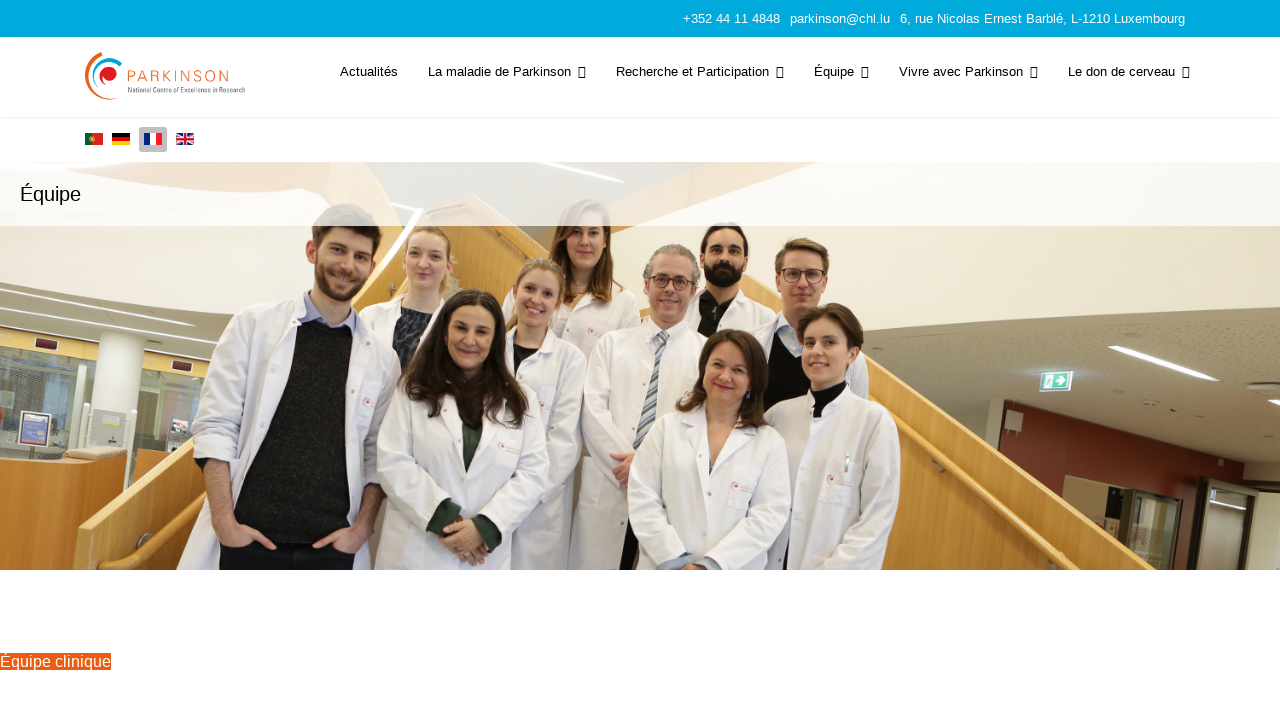

--- FILE ---
content_type: text/html; charset=utf-8
request_url: https://www.parkinson.lu/fr/equipe/
body_size: 29563
content:

<!doctype html>
<html lang="fr-fr" dir="ltr">
	<head>
		
		<meta name="viewport" content="width=device-width, initial-scale=1, shrink-to-fit=no">
		<meta charset="utf-8" />
	<base href="https://www.parkinson.lu/fr/equipe/" />
	<meta name="description" content="The National Centre of Excellence in Research on Parkinson’s disease, a joint Parkinson's disease research program by all biomedical research partners in Luxembourg, has set itself the aim of finding new ways for an earlier diagnosis and better treatment against Parkinson’s disease.For this reason, people with and without Parkinson’s are invited to participate in the study.You too can help!" />
	<meta name="generator" content="Helix Ultimate - The Most Popular Joomla! Template Framework." />
	<title>Équipe</title>
	<link href="https://www.parkinson.lu/pt/equipa" rel="alternate" hreflang="pt-PT" />
	<link href="https://www.parkinson.lu/de/teams" rel="alternate" hreflang="de-DE" />
	<link href="https://www.parkinson.lu/fr/equipe" rel="alternate" hreflang="fr-FR" />
	<link href="https://www.parkinson.lu/team" rel="alternate" hreflang="en-GB" />
	<link href="/images/ncer-pd-favicon.ico" rel="shortcut icon" type="image/vnd.microsoft.icon" />
	<link href="/components/com_sppagebuilder/assets/css/font-awesome-5.min.css?19c050e35ed81e9b737004c4c6bc61c6" rel="stylesheet" />
	<link href="/components/com_sppagebuilder/assets/css/font-awesome-v4-shims.css?19c050e35ed81e9b737004c4c6bc61c6" rel="stylesheet" />
	<link href="/components/com_sppagebuilder/assets/css/animate.min.css?19c050e35ed81e9b737004c4c6bc61c6" rel="stylesheet" />
	<link href="/components/com_sppagebuilder/assets/css/sppagebuilder.css?19c050e35ed81e9b737004c4c6bc61c6" rel="stylesheet" />
	<link href="/components/com_sppagebuilder/assets/css/magnific-popup.css" rel="stylesheet" />
	<link rel="stylesheet" href="/media/com_jchoptimize/cache/css/4d40b75a669cdcc8388d249bb7a1dc56.css" />
	<link href="/plugins/system/helixultimate/assets/css/system-j3.min.css" rel="stylesheet" />
	<link rel="stylesheet" href="/media/com_jchoptimize/cache/css/34082969cd672f734f05f976ed6592ba.css" />
	
	<link href="/media/mod_languages/css/template.css?73a28e074cfd7efaa4e033bc1d99ba4d" rel="stylesheet" />
	<style>
@media(min-width: 1400px) {.sppb-row-container { max-width: 1320px; }}.sp-page-builder .page-content #section-id-1582730662410{box-shadow:0 0 0 0 #ffffff;}.sp-page-builder .page-content #section-id-1582730662410{padding-top:0px;padding-right:0px;padding-bottom:0px;padding-left:0px;margin-top:0px;margin-right:0px;margin-bottom:0px;margin-left:0px;border-radius:0px;}.sp-page-builder .page-content #section-id-1582730662410.sppb-row-overlay{border-radius:0px;}#column-id-1582730662409{border-radius:0px;}#column-wrap-id-1582730662409{max-width:100%;flex-basis:100%;}@media (max-width:1199.98px) {#column-wrap-id-1582730662409{max-width:100%;flex-basis:100%;}}@media (max-width:991.98px) {#column-wrap-id-1582730662409{max-width:100%;flex-basis:100%;}}@media (max-width:767.98px) {#column-wrap-id-1582730662409{max-width:100%;flex-basis:100%;}}@media (max-width:575.98px) {#column-wrap-id-1582730662409{max-width:100%;flex-basis:100%;}}#column-id-1582730662409 .sppb-column-overlay{border-radius:0px;}#sppb-addon-1582733705875{color:#2699FB;border-width:24px;border-radius:0px;}#sppb-addon-wrapper-1582733705875{margin-top:0px;margin-right:0px;margin-bottom:30px;margin-left:0px;}@media (max-width:1199.98px) {#sppb-addon-wrapper-1582733705875{margin-top:0px;margin-right:0px;margin-bottom:20px;margin-left:0px;}}@media (max-width:991.98px) {#sppb-addon-wrapper-1582733705875{margin-top:0px;margin-right:0px;margin-bottom:20px;margin-left:0px;}}@media (max-width:767.98px) {#sppb-addon-wrapper-1582733705875{margin-top:0px;margin-right:0px;margin-bottom:10px;margin-left:0px;}}@media (max-width:575.98px) {#sppb-addon-wrapper-1582733705875{margin-top:0px;margin-right:0px;margin-bottom:10px;margin-left:0px;}}#sppb-addon-1582733705875 .sppb-carousel-pro .sppb-item{height:408px;}@media (max-width:1199.98px) {#sppb-addon-1582733705875 .sppb-carousel-pro .sppb-item{height:551px;}}@media (max-width:991.98px) {#sppb-addon-1582733705875 .sppb-carousel-pro .sppb-item{height:551px;}}@media (max-width:767.98px) {#sppb-addon-1582733705875 .sppb-carousel-pro .sppb-item{height:400px;}}@media (max-width:575.98px) {#sppb-addon-1582733705875 .sppb-carousel-pro .sppb-item{height:400px;}}#sppb-addon-1582733705875 .sppb-carousel-pro .sppb-carousel-control{height:45px;line-height:45px;width:47px;color:#737171;background-color:rgba(243, 237, 237, 0.75);margin:0px 20px 10px 20px;border-style:solid;border-width:1px;border-color:#737171;border-radius:149px;}@media (max-width:991.98px) {#sppb-addon-1582733705875 #sppb-item-15827337058750 .sppb-carousel-pro-text h2{margin-top:0px;margin-right:0px;margin-bottom:0px;margin-left:0px;}}@media (max-width:767.98px) {#sppb-addon-1582733705875 #sppb-item-15827337058750 .sppb-carousel-pro-text h2{margin-top:0px;margin-right:0px;margin-bottom:0px;margin-left:0px;}}@media (max-width:575.98px) {#sppb-addon-1582733705875 #sppb-item-15827337058750 .sppb-carousel-pro-text h2{margin-top:0px;margin-right:0px;margin-bottom:0px;margin-left:0px;}}@media (max-width:991.98px) {#sppb-addon-1582733705875 #sppb-item-15827337058750 .sppb-carousel-pro-text .sppb-carousel-pro-content{margin-top:250px;margin-right:10px;margin-bottom:250px;margin-left:10px;}}@media (max-width:575.98px) {#sppb-addon-1582733705875 #sppb-item-15827337058750 .sppb-carousel-pro-text .sppb-carousel-pro-content{margin-top:100px;margin-right:0px;margin-bottom:0px;margin-left:0px;}}#sppb-addon-1582733705875 .sppb-carousel-inner > .sppb-item{-webkit-transition-duration:600ms;transition-duration:600ms;}@media (max-width:767.98px) {#sppb-addon-1582733705875 .sppb-carousel-inner > .sppb-item{padding-top:0px;padding-right:0px;padding-bottom:0px;padding-left:0px;}}@media (max-width:575.98px) {#sppb-addon-1582733705875 .sppb-carousel-inner > .sppb-item{padding-top:0px;padding-right:0px;padding-bottom:0px;padding-left:0px;}}.sp-page-builder .page-content #section-id-1618412088266{box-shadow:0 0 0 0 #ffffff;}.sp-page-builder .page-content #section-id-1618412088266{padding-top:50px;padding-right:0px;padding-bottom:50px;padding-left:0px;margin-top:0px;margin-right:0px;margin-bottom:0px;margin-left:0px;border-radius:0px;}.sp-page-builder .page-content #section-id-1618412088266.sppb-row-overlay{border-radius:0px;}#column-id-1618412088265{border-radius:0px;}#column-wrap-id-1618412088265{max-width:100%;flex-basis:100%;}@media (max-width:1199.98px) {#column-wrap-id-1618412088265{max-width:100%;flex-basis:100%;}}@media (max-width:991.98px) {#column-wrap-id-1618412088265{max-width:100%;flex-basis:100%;}}@media (max-width:767.98px) {#column-wrap-id-1618412088265{max-width:100%;flex-basis:100%;}}@media (max-width:575.98px) {#column-wrap-id-1618412088265{max-width:100%;flex-basis:100%;}}#column-id-1618412088265 .sppb-column-overlay{border-radius:0px;}#sppb-addon-1618412185660 .sppb-btn{box-shadow:0 0 0 0 #ffffff;}#sppb-addon-1618412185660{border-radius:0px;}#sppb-addon-wrapper-1618412185660{margin-top:0px;margin-right:0px;margin-bottom:30px;margin-left:0px;}#sppb-addon-1618412185660 #btn-1618412185660.sppb-btn-custom{font-size:16px;letter-spacing:0px;}#sppb-addon-1618412185660 #btn-1618412185660.sppb-btn-custom{background-color:#eb5d10;color:#FFFFFF;}#sppb-addon-1618412185660 #btn-1618412185660.sppb-btn-custom:hover{color:#FFFFFF;}#sppb-addon-1618412185660 .sppb-btn i{margin-top:0px;margin-right:0px;margin-bottom:0px;margin-left:0px;}#sppb-addon-1618412185660 .sppb-button-wrapper{text-align:left;}.sp-page-builder .page-content #section-id-1618412088267{box-shadow:0 0 0 0 #ffffff;}.sp-page-builder .page-content #section-id-1618412088267{padding-top:0px;padding-right:0px;padding-bottom:0px;padding-left:0px;margin-top:0px;margin-right:0px;margin-bottom:0px;margin-left:0px;border-radius:0px;}.sp-page-builder .page-content #section-id-1618412088267.sppb-row-overlay{border-radius:0px;}#column-id-1618412088240{border-radius:0px;}#column-wrap-id-1618412088240{max-width:25%;flex-basis:25%;}@media (max-width:1199.98px) {#column-wrap-id-1618412088240{max-width:100%;flex-basis:100%;}}@media (max-width:991.98px) {#column-wrap-id-1618412088240{max-width:100%;flex-basis:100%;}}@media (max-width:767.98px) {#column-wrap-id-1618412088240{max-width:100%;flex-basis:100%;}}@media (max-width:575.98px) {#column-wrap-id-1618412088240{max-width:100%;flex-basis:100%;}}#column-id-1618412088240 .sppb-column-overlay{border-radius:0px;}#sppb-addon-1618412088241{box-shadow:0 0 0 0 #ffffff;}#sppb-addon-1618412088241{border-radius:0px;}#sppb-addon-wrapper-1618412088241{margin-top:0px;margin-right:0px;margin-bottom:30px;margin-left:0px;}#sppb-addon-1618412088241 .sppb-addon-title{letter-spacing:0px;}#sppb-addon-1618412088241 .sppb-image-layout-title{margin-top:0px;margin-right:0px;margin-bottom:15px;margin-left:0px;padding-top:0px;padding-right:0px;padding-bottom:0px;padding-left:0px;}#sppb-addon-1618412088241 .sppb-addon-image-layout-caption{color:#000000;background-color:rgba(255, 255, 255, 0);}#sppb-addon-1618412088241 .sppb-addon-image-layout-text{letter-spacing:0px;}#sppb-addon-1618412088241 .sppb-image-layout-title{letter-spacing:0px;}#sppb-addon-1618412088241 .sppb-text-alignment{text-align:left;}#sppb-addon-1618412088241 .sppb-addon-image-layout-caption{letter-spacing:0px;}#sppb-addon-1618412088241 .sppb-addon-image-overlay{background-color:rgba(41, 14, 98, 0.5);}#sppb-addon-1618412088241 .sppb-addon-image-layout-content .sppb-btn{margin-top:25px 0px 0px 0pxpx;}#sppb-addon-1618412088241 #btn-1618412088241.sppb-btn-custom{padding:8px 22px 10px 22px;}#sppb-addon-1618412088241 #btn-1618412088241.sppb-btn-custom{font-size:16px;letter-spacing:0px;}#sppb-addon-1618412088241 #btn-1618412088241.sppb-btn-custom{background-color:#EF6D00;color:#FFFFFF;}#sppb-addon-1618412088241 #btn-1618412088241.sppb-btn-custom:hover{background-color:#de6906;color:#FFFFFF;}#column-id-1618412088245{border-radius:0px;}#column-wrap-id-1618412088245{max-width:25%;flex-basis:25%;}@media (max-width:1199.98px) {#column-wrap-id-1618412088245{max-width:100%;flex-basis:100%;}}@media (max-width:991.98px) {#column-wrap-id-1618412088245{max-width:100%;flex-basis:100%;}}@media (max-width:767.98px) {#column-wrap-id-1618412088245{max-width:100%;flex-basis:100%;}}@media (max-width:575.98px) {#column-wrap-id-1618412088245{max-width:100%;flex-basis:100%;}}#column-id-1618412088245 .sppb-column-overlay{border-radius:0px;}#sppb-addon-1618412088256{box-shadow:0 0 0 0 #ffffff;}#sppb-addon-1618412088256{border-radius:0px;}#sppb-addon-wrapper-1618412088256{margin-top:0px;margin-right:0px;margin-bottom:30px;margin-left:0px;}#sppb-addon-1618412088256 .sppb-addon-title{letter-spacing:0px;}#sppb-addon-1618412088256 .sppb-image-layout-title{margin-top:0px;margin-right:0px;margin-bottom:15px;margin-left:0px;padding-top:0px;padding-right:0px;padding-bottom:0px;padding-left:0px;}#sppb-addon-1618412088256 .sppb-addon-image-layout-caption{color:#000000;background-color:rgba(255, 255, 255, 0);}#sppb-addon-1618412088256 .sppb-addon-image-layout-text{letter-spacing:0px;}#sppb-addon-1618412088256 .sppb-image-layout-title{letter-spacing:0px;}#sppb-addon-1618412088256 .sppb-text-alignment{text-align:left;}#sppb-addon-1618412088256 .sppb-addon-image-layout-caption{letter-spacing:0px;}#sppb-addon-1618412088256 .sppb-addon-image-overlay{background-color:rgba(41, 14, 98, 0.5);}#sppb-addon-1618412088256 .sppb-addon-image-layout-content .sppb-btn{margin-top:25px 0px 0px 0pxpx;}#sppb-addon-1618412088256 #btn-1618412088256.sppb-btn-custom{padding:8px 22px 10px 22px;}#sppb-addon-1618412088256 #btn-1618412088256.sppb-btn-custom{font-size:16px;letter-spacing:0px;}#sppb-addon-1618412088256 #btn-1618412088256.sppb-btn-custom{background-color:#EF6D00;color:#FFFFFF;}#sppb-addon-1618412088256 #btn-1618412088256.sppb-btn-custom:hover{background-color:#de6906;color:#FFFFFF;}#column-id-1618412088250{border-radius:0px;}#column-wrap-id-1618412088250{max-width:25%;flex-basis:25%;}@media (max-width:1199.98px) {#column-wrap-id-1618412088250{max-width:100%;flex-basis:100%;}}@media (max-width:991.98px) {#column-wrap-id-1618412088250{max-width:100%;flex-basis:100%;}}@media (max-width:767.98px) {#column-wrap-id-1618412088250{max-width:100%;flex-basis:100%;}}@media (max-width:575.98px) {#column-wrap-id-1618412088250{max-width:100%;flex-basis:100%;}}#column-id-1618412088250 .sppb-column-overlay{border-radius:0px;}#sppb-addon-1618412088251{box-shadow:0 0 0 0 #ffffff;}#sppb-addon-1618412088251{border-radius:0px;}#sppb-addon-wrapper-1618412088251{margin-top:0px;margin-right:0px;margin-bottom:30px;margin-left:0px;}#sppb-addon-1618412088251 .sppb-addon-title{letter-spacing:0px;}#sppb-addon-1618412088251 .sppb-image-layout-title{margin-top:0px;margin-right:0px;margin-bottom:15px;margin-left:0px;padding-top:0px;padding-right:0px;padding-bottom:0px;padding-left:0px;}#sppb-addon-1618412088251 .sppb-addon-image-layout-caption{color:#000000;background-color:rgba(255, 255, 255, 0);}#sppb-addon-1618412088251 .sppb-addon-image-layout-text{letter-spacing:0px;}#sppb-addon-1618412088251 .sppb-image-layout-title{letter-spacing:0px;}#sppb-addon-1618412088251 .sppb-text-alignment{text-align:left;}#sppb-addon-1618412088251 .sppb-addon-image-layout-caption{letter-spacing:0px;}#sppb-addon-1618412088251 .sppb-addon-image-overlay{background-color:rgba(41, 14, 98, 0.5);}#sppb-addon-1618412088251 .sppb-addon-image-layout-content .sppb-btn{margin-top:25px 0px 0px 0pxpx;}#sppb-addon-1618412088251 #btn-1618412088251.sppb-btn-custom{padding:8px 22px 10px 22px;}#sppb-addon-1618412088251 #btn-1618412088251.sppb-btn-custom{font-size:16px;letter-spacing:0px;}#sppb-addon-1618412088251 #btn-1618412088251.sppb-btn-custom{background-color:#EF6D00;color:#FFFFFF;}#sppb-addon-1618412088251 #btn-1618412088251.sppb-btn-custom:hover{background-color:#de6906;color:#FFFFFF;}#column-id-1618412088255{border-radius:0px;}#column-wrap-id-1618412088255{max-width:25%;flex-basis:25%;}@media (max-width:1199.98px) {#column-wrap-id-1618412088255{max-width:100%;flex-basis:100%;}}@media (max-width:991.98px) {#column-wrap-id-1618412088255{max-width:100%;flex-basis:100%;}}@media (max-width:767.98px) {#column-wrap-id-1618412088255{max-width:100%;flex-basis:100%;}}@media (max-width:575.98px) {#column-wrap-id-1618412088255{max-width:100%;flex-basis:100%;}}#column-id-1618412088255 .sppb-column-overlay{border-radius:0px;}#sppb-addon-1618412088246{box-shadow:0 0 0 0 #ffffff;}#sppb-addon-1618412088246{border-radius:0px;}#sppb-addon-wrapper-1618412088246{margin-top:0px;margin-right:0px;margin-bottom:30px;margin-left:0px;}#sppb-addon-1618412088246 .sppb-addon-title{letter-spacing:0px;}#sppb-addon-1618412088246 .sppb-image-layout-title{margin-top:0px;margin-right:0px;margin-bottom:15px;margin-left:0px;padding-top:0px;padding-right:0px;padding-bottom:0px;padding-left:0px;}#sppb-addon-1618412088246 .sppb-addon-image-layout-caption{color:#000000;background-color:rgba(255, 255, 255, 0);}#sppb-addon-1618412088246 .sppb-addon-image-layout-text{letter-spacing:0px;}#sppb-addon-1618412088246 .sppb-image-layout-title{letter-spacing:0px;}#sppb-addon-1618412088246 .sppb-text-alignment{text-align:left;}#sppb-addon-1618412088246 .sppb-addon-image-layout-caption{letter-spacing:0px;}#sppb-addon-1618412088246 .sppb-addon-image-overlay{background-color:rgba(41, 14, 98, 0.5);}#sppb-addon-1618412088246 .sppb-addon-image-layout-content .sppb-btn{margin-top:25px 0px 0px 0pxpx;}#sppb-addon-1618412088246 #btn-1618412088246.sppb-btn-custom{padding:8px 22px 10px 22px;}#sppb-addon-1618412088246 #btn-1618412088246.sppb-btn-custom{font-size:16px;letter-spacing:0px;}#sppb-addon-1618412088246 #btn-1618412088246.sppb-btn-custom{background-color:#EF6D00;color:#FFFFFF;}#sppb-addon-1618412088246 #btn-1618412088246.sppb-btn-custom:hover{background-color:#de6906;color:#FFFFFF;}.sp-page-builder .page-content #section-id-1655392630398{box-shadow:0 0 0 0 #ffffff;}.sp-page-builder .page-content #section-id-1655392630398{padding-top:0px;padding-right:0px;padding-bottom:0px;padding-left:0px;margin-top:0px;margin-right:0px;margin-bottom:0px;margin-left:0px;border-radius:0px;}.sp-page-builder .page-content #section-id-1655392630398.sppb-row-overlay{border-radius:0px;}#column-id-1655392630394{border-radius:0px;}#column-wrap-id-1655392630394{max-width:25%;flex-basis:25%;}@media (max-width:1199.98px) {#column-wrap-id-1655392630394{max-width:100%;flex-basis:100%;}}@media (max-width:991.98px) {#column-wrap-id-1655392630394{max-width:100%;flex-basis:100%;}}@media (max-width:767.98px) {#column-wrap-id-1655392630394{max-width:100%;flex-basis:100%;}}@media (max-width:575.98px) {#column-wrap-id-1655392630394{max-width:100%;flex-basis:100%;}}#column-id-1655392630394 .sppb-column-overlay{border-radius:0px;}#sppb-addon-1618412088247{box-shadow:0 0 0 0 #ffffff;}#sppb-addon-1618412088247{border-radius:0px;}#sppb-addon-wrapper-1618412088247{margin-top:0px;margin-right:0px;margin-bottom:30px;margin-left:0px;}#sppb-addon-1618412088247 .sppb-addon-title{letter-spacing:0px;}#sppb-addon-1618412088247 .sppb-image-layout-title{margin-top:0px;margin-right:0px;margin-bottom:15px;margin-left:0px;padding-top:0px;padding-right:0px;padding-bottom:0px;padding-left:0px;}#sppb-addon-1618412088247 .sppb-addon-image-layout-caption{color:#000000;background-color:rgba(255, 255, 255, 0);}#sppb-addon-1618412088247 .sppb-addon-image-layout-text{letter-spacing:0px;}#sppb-addon-1618412088247 .sppb-image-layout-title{letter-spacing:0px;}#sppb-addon-1618412088247 .sppb-text-alignment{text-align:left;}#sppb-addon-1618412088247 .sppb-addon-image-layout-caption{letter-spacing:0px;}#sppb-addon-1618412088247 .sppb-addon-image-overlay{background-color:rgba(41, 14, 98, 0.5);}#sppb-addon-1618412088247 .sppb-addon-image-layout-content .sppb-btn{margin-top:25px 0px 0px 0pxpx;}#sppb-addon-1618412088247 #btn-1618412088247.sppb-btn-custom{padding:8px 22px 10px 22px;}#sppb-addon-1618412088247 #btn-1618412088247.sppb-btn-custom{font-size:16px;letter-spacing:0px;}#sppb-addon-1618412088247 #btn-1618412088247.sppb-btn-custom{background-color:#EF6D00;color:#FFFFFF;}#sppb-addon-1618412088247 #btn-1618412088247.sppb-btn-custom:hover{background-color:#de6906;color:#FFFFFF;}#column-id-1655392630395{border-radius:0px;}#column-wrap-id-1655392630395{max-width:25%;flex-basis:25%;}@media (max-width:1199.98px) {#column-wrap-id-1655392630395{max-width:100%;flex-basis:100%;}}@media (max-width:991.98px) {#column-wrap-id-1655392630395{max-width:100%;flex-basis:100%;}}@media (max-width:767.98px) {#column-wrap-id-1655392630395{max-width:100%;flex-basis:100%;}}@media (max-width:575.98px) {#column-wrap-id-1655392630395{max-width:100%;flex-basis:100%;}}#column-id-1655392630395 .sppb-column-overlay{border-radius:0px;}#sppb-addon-1618412088242{box-shadow:0 0 0 0 #ffffff;}#sppb-addon-1618412088242{border-radius:0px;}#sppb-addon-wrapper-1618412088242{margin-top:0px;margin-right:0px;margin-bottom:30px;margin-left:0px;}#sppb-addon-1618412088242 .sppb-addon-title{letter-spacing:0px;}#sppb-addon-1618412088242 .sppb-image-layout-title{margin-top:0px;margin-right:0px;margin-bottom:15px;margin-left:0px;padding-top:0px;padding-right:0px;padding-bottom:0px;padding-left:0px;}#sppb-addon-1618412088242 .sppb-addon-image-layout-caption{color:#000000;background-color:rgba(255, 255, 255, 0);}#sppb-addon-1618412088242 .sppb-addon-image-layout-text{letter-spacing:0px;}#sppb-addon-1618412088242 .sppb-image-layout-title{letter-spacing:0px;}#sppb-addon-1618412088242 .sppb-text-alignment{text-align:left;}#sppb-addon-1618412088242 .sppb-addon-image-layout-caption{letter-spacing:0px;}#sppb-addon-1618412088242 .sppb-addon-image-overlay{background-color:rgba(41, 14, 98, 0.5);}#sppb-addon-1618412088242 .sppb-addon-image-layout-content .sppb-btn{margin-top:25px 0px 0px 0pxpx;}#sppb-addon-1618412088242 #btn-1618412088242.sppb-btn-custom{padding:8px 22px 10px 22px;}#sppb-addon-1618412088242 #btn-1618412088242.sppb-btn-custom{font-size:16px;letter-spacing:0px;}#sppb-addon-1618412088242 #btn-1618412088242.sppb-btn-custom{background-color:#EF6D00;color:#FFFFFF;}#sppb-addon-1618412088242 #btn-1618412088242.sppb-btn-custom:hover{background-color:#de6906;color:#FFFFFF;}#column-id-1655392630396{border-radius:0px;}#column-wrap-id-1655392630396{max-width:25%;flex-basis:25%;}@media (max-width:1199.98px) {#column-wrap-id-1655392630396{max-width:100%;flex-basis:100%;}}@media (max-width:991.98px) {#column-wrap-id-1655392630396{max-width:100%;flex-basis:100%;}}@media (max-width:767.98px) {#column-wrap-id-1655392630396{max-width:100%;flex-basis:100%;}}@media (max-width:575.98px) {#column-wrap-id-1655392630396{max-width:100%;flex-basis:100%;}}#column-id-1655392630396 .sppb-column-overlay{border-radius:0px;}#sppb-addon-1618412088252{box-shadow:0 0 0 0 #ffffff;}#sppb-addon-1618412088252{border-radius:0px;}#sppb-addon-wrapper-1618412088252{margin-top:0px;margin-right:0px;margin-bottom:30px;margin-left:0px;}#sppb-addon-1618412088252 .sppb-addon-title{letter-spacing:0px;}#sppb-addon-1618412088252 .sppb-image-layout-title{margin-top:0px;margin-right:0px;margin-bottom:15px;margin-left:0px;padding-top:0px;padding-right:0px;padding-bottom:0px;padding-left:0px;}#sppb-addon-1618412088252 .sppb-addon-image-layout-caption{color:#000000;background-color:rgba(255, 255, 255, 0);}#sppb-addon-1618412088252 .sppb-addon-image-layout-text{letter-spacing:0px;}#sppb-addon-1618412088252 .sppb-image-layout-title{letter-spacing:0px;}#sppb-addon-1618412088252 .sppb-text-alignment{text-align:left;}#sppb-addon-1618412088252 .sppb-addon-image-layout-caption{letter-spacing:0px;}#sppb-addon-1618412088252 .sppb-addon-image-overlay{background-color:rgba(41, 14, 98, 0.5);}#sppb-addon-1618412088252 .sppb-addon-image-layout-content .sppb-btn{margin-top:25px 0px 0px 0pxpx;}#sppb-addon-1618412088252 #btn-1618412088252.sppb-btn-custom{padding:8px 22px 10px 22px;}#sppb-addon-1618412088252 #btn-1618412088252.sppb-btn-custom{font-size:16px;letter-spacing:0px;}#sppb-addon-1618412088252 #btn-1618412088252.sppb-btn-custom{background-color:#EF6D00;color:#FFFFFF;}#sppb-addon-1618412088252 #btn-1618412088252.sppb-btn-custom:hover{background-color:#de6906;color:#FFFFFF;}#column-id-1655392630397{border-radius:0px;}#column-wrap-id-1655392630397{max-width:25%;flex-basis:25%;}@media (max-width:1199.98px) {#column-wrap-id-1655392630397{max-width:100%;flex-basis:100%;}}@media (max-width:991.98px) {#column-wrap-id-1655392630397{max-width:100%;flex-basis:100%;}}@media (max-width:767.98px) {#column-wrap-id-1655392630397{max-width:100%;flex-basis:100%;}}@media (max-width:575.98px) {#column-wrap-id-1655392630397{max-width:100%;flex-basis:100%;}}#column-id-1655392630397 .sppb-column-overlay{border-radius:0px;}#sppb-addon-1618412088257{box-shadow:0 0 0 0 #ffffff;}#sppb-addon-1618412088257{border-radius:0px;}#sppb-addon-wrapper-1618412088257{margin-top:0px;margin-right:0px;margin-bottom:30px;margin-left:0px;}#sppb-addon-1618412088257 .sppb-addon-title{letter-spacing:0px;}#sppb-addon-1618412088257 .sppb-image-layout-title{margin-top:0px;margin-right:0px;margin-bottom:15px;margin-left:0px;padding-top:0px;padding-right:0px;padding-bottom:0px;padding-left:0px;}#sppb-addon-1618412088257 .sppb-addon-image-layout-caption{color:#000000;background-color:rgba(255, 255, 255, 0);}#sppb-addon-1618412088257 .sppb-addon-image-layout-text{letter-spacing:0px;}#sppb-addon-1618412088257 .sppb-image-layout-title{letter-spacing:0px;}#sppb-addon-1618412088257 .sppb-text-alignment{text-align:left;}#sppb-addon-1618412088257 .sppb-addon-image-layout-caption{letter-spacing:0px;}#sppb-addon-1618412088257 .sppb-addon-image-overlay{background-color:rgba(41, 14, 98, 0.5);}#sppb-addon-1618412088257 .sppb-addon-image-layout-content .sppb-btn{margin-top:25px 0px 0px 0pxpx;}#sppb-addon-1618412088257 #btn-1618412088257.sppb-btn-custom{padding:8px 22px 10px 22px;}#sppb-addon-1618412088257 #btn-1618412088257.sppb-btn-custom{font-size:16px;letter-spacing:0px;}#sppb-addon-1618412088257 #btn-1618412088257.sppb-btn-custom{background-color:#EF6D00;color:#FFFFFF;}#sppb-addon-1618412088257 #btn-1618412088257.sppb-btn-custom:hover{background-color:#de6906;color:#FFFFFF;}.sp-page-builder .page-content #section-id-1655392630393{box-shadow:0 0 0 0 #ffffff;}.sp-page-builder .page-content #section-id-1655392630393{padding-top:0px;padding-right:0px;padding-bottom:0px;padding-left:0px;margin-top:0px;margin-right:0px;margin-bottom:0px;margin-left:0px;border-radius:0px;}.sp-page-builder .page-content #section-id-1655392630393.sppb-row-overlay{border-radius:0px;}#column-id-1655392630389{border-radius:0px;}#column-wrap-id-1655392630389{max-width:25%;flex-basis:25%;}@media (max-width:1199.98px) {#column-wrap-id-1655392630389{max-width:100%;flex-basis:100%;}}@media (max-width:991.98px) {#column-wrap-id-1655392630389{max-width:100%;flex-basis:100%;}}@media (max-width:767.98px) {#column-wrap-id-1655392630389{max-width:100%;flex-basis:100%;}}@media (max-width:575.98px) {#column-wrap-id-1655392630389{max-width:100%;flex-basis:100%;}}#column-id-1655392630389 .sppb-column-overlay{border-radius:0px;}#sppb-addon-1618412088243{box-shadow:0 0 0 0 #ffffff;}#sppb-addon-1618412088243{border-radius:0px;}#sppb-addon-wrapper-1618412088243{margin-top:0px;margin-right:0px;margin-bottom:30px;margin-left:0px;}#sppb-addon-1618412088243 .sppb-addon-title{letter-spacing:0px;}#sppb-addon-1618412088243 .sppb-image-layout-title{margin-top:0px;margin-right:0px;margin-bottom:15px;margin-left:0px;padding-top:0px;padding-right:0px;padding-bottom:0px;padding-left:0px;}#sppb-addon-1618412088243 .sppb-addon-image-layout-caption{color:#000000;background-color:rgba(255, 255, 255, 0);}#sppb-addon-1618412088243 .sppb-addon-image-layout-text{letter-spacing:0px;}#sppb-addon-1618412088243 .sppb-image-layout-title{letter-spacing:0px;}#sppb-addon-1618412088243 .sppb-text-alignment{text-align:left;}#sppb-addon-1618412088243 .sppb-addon-image-layout-caption{letter-spacing:0px;}#sppb-addon-1618412088243 .sppb-addon-image-overlay{background-color:rgba(41, 14, 98, 0.5);}#sppb-addon-1618412088243 .sppb-addon-image-layout-content .sppb-btn{margin-top:25px 0px 0px 0pxpx;}#sppb-addon-1618412088243 #btn-1618412088243.sppb-btn-custom{padding:8px 22px 10px 22px;}#sppb-addon-1618412088243 #btn-1618412088243.sppb-btn-custom{font-size:16px;letter-spacing:0px;}#sppb-addon-1618412088243 #btn-1618412088243.sppb-btn-custom{background-color:#EF6D00;color:#FFFFFF;}#sppb-addon-1618412088243 #btn-1618412088243.sppb-btn-custom:hover{background-color:#de6906;color:#FFFFFF;}#column-id-1655392630390{border-radius:0px;}#column-wrap-id-1655392630390{max-width:25%;flex-basis:25%;}@media (max-width:1199.98px) {#column-wrap-id-1655392630390{max-width:100%;flex-basis:100%;}}@media (max-width:991.98px) {#column-wrap-id-1655392630390{max-width:100%;flex-basis:100%;}}@media (max-width:767.98px) {#column-wrap-id-1655392630390{max-width:100%;flex-basis:100%;}}@media (max-width:575.98px) {#column-wrap-id-1655392630390{max-width:100%;flex-basis:100%;}}#column-id-1655392630390 .sppb-column-overlay{border-radius:0px;}#sppb-addon-1655392630405{box-shadow:0 0 0 0 #ffffff;}#sppb-addon-1655392630405{border-radius:0px;}#sppb-addon-wrapper-1655392630405{margin-top:0px;margin-right:0px;margin-bottom:30px;margin-left:0px;}#sppb-addon-1655392630405 .sppb-addon-title{letter-spacing:0px;}#sppb-addon-1655392630405 .sppb-image-layout-title{margin-top:0px;margin-right:0px;margin-bottom:15px;margin-left:0px;padding-top:0px;padding-right:0px;padding-bottom:0px;padding-left:0px;}#sppb-addon-1655392630405 .sppb-addon-image-layout-caption{color:#000000;background-color:rgba(255, 255, 255, 0);}#sppb-addon-1655392630405 .sppb-addon-image-layout-text{letter-spacing:0px;}#sppb-addon-1655392630405 .sppb-image-layout-title{letter-spacing:0px;}#sppb-addon-1655392630405 .sppb-text-alignment{text-align:left;}#sppb-addon-1655392630405 .sppb-addon-image-layout-caption{letter-spacing:0px;}#sppb-addon-1655392630405 .sppb-addon-image-overlay{background-color:rgba(41, 14, 98, 0.5);}#sppb-addon-1655392630405 .sppb-addon-image-layout-content .sppb-btn{margin-top:25px 0px 0px 0pxpx;}#sppb-addon-1655392630405 #btn-1655392630405.sppb-btn-custom{padding:8px 22px 10px 22px;}#sppb-addon-1655392630405 #btn-1655392630405.sppb-btn-custom{font-size:16px;letter-spacing:0px;}#sppb-addon-1655392630405 #btn-1655392630405.sppb-btn-custom{background-color:#EF6D00;color:#FFFFFF;}#sppb-addon-1655392630405 #btn-1655392630405.sppb-btn-custom:hover{background-color:#de6906;color:#FFFFFF;}#column-id-1655392630391{border-radius:0px;}#column-wrap-id-1655392630391{max-width:25%;flex-basis:25%;}@media (max-width:1199.98px) {#column-wrap-id-1655392630391{max-width:100%;flex-basis:100%;}}@media (max-width:991.98px) {#column-wrap-id-1655392630391{max-width:100%;flex-basis:100%;}}@media (max-width:767.98px) {#column-wrap-id-1655392630391{max-width:100%;flex-basis:100%;}}@media (max-width:575.98px) {#column-wrap-id-1655392630391{max-width:100%;flex-basis:100%;}}#column-id-1655392630391 .sppb-column-overlay{border-radius:0px;}#sppb-addon-1618412088244{box-shadow:0 0 0 0 #ffffff;}#sppb-addon-1618412088244{border-radius:0px;}#sppb-addon-wrapper-1618412088244{margin-top:0px;margin-right:0px;margin-bottom:30px;margin-left:0px;}#sppb-addon-1618412088244 .sppb-addon-title{letter-spacing:0px;}#sppb-addon-1618412088244 .sppb-image-layout-title{margin-top:0px;margin-right:0px;margin-bottom:15px;margin-left:0px;padding-top:0px;padding-right:0px;padding-bottom:0px;padding-left:0px;}#sppb-addon-1618412088244 .sppb-addon-image-layout-caption{color:#000000;background-color:rgba(255, 255, 255, 0);}#sppb-addon-1618412088244 .sppb-addon-image-layout-text{letter-spacing:0px;}#sppb-addon-1618412088244 .sppb-image-layout-title{letter-spacing:0px;}#sppb-addon-1618412088244 .sppb-text-alignment{text-align:left;}#sppb-addon-1618412088244 .sppb-addon-image-layout-caption{letter-spacing:0px;}#sppb-addon-1618412088244 .sppb-addon-image-overlay{background-color:rgba(41, 14, 98, 0.5);}#sppb-addon-1618412088244 .sppb-addon-image-layout-content .sppb-btn{margin-top:25px 0px 0px 0pxpx;}#sppb-addon-1618412088244 #btn-1618412088244.sppb-btn-custom{padding:8px 22px 10px 22px;}#sppb-addon-1618412088244 #btn-1618412088244.sppb-btn-custom{font-size:16px;letter-spacing:0px;}#sppb-addon-1618412088244 #btn-1618412088244.sppb-btn-custom{background-color:#EF6D00;color:#FFFFFF;}#sppb-addon-1618412088244 #btn-1618412088244.sppb-btn-custom:hover{background-color:#de6906;color:#FFFFFF;}#column-id-1655392630392{border-radius:0px;}#column-wrap-id-1655392630392{max-width:25%;flex-basis:25%;}@media (max-width:1199.98px) {#column-wrap-id-1655392630392{max-width:100%;flex-basis:100%;}}@media (max-width:991.98px) {#column-wrap-id-1655392630392{max-width:100%;flex-basis:100%;}}@media (max-width:767.98px) {#column-wrap-id-1655392630392{max-width:100%;flex-basis:100%;}}@media (max-width:575.98px) {#column-wrap-id-1655392630392{max-width:100%;flex-basis:100%;}}#column-id-1655392630392 .sppb-column-overlay{border-radius:0px;}#sppb-addon-1618412088258{box-shadow:0 0 0 0 #ffffff;}#sppb-addon-1618412088258{border-radius:0px;}#sppb-addon-wrapper-1618412088258{margin-top:0px;margin-right:0px;margin-bottom:30px;margin-left:0px;}#sppb-addon-1618412088258 .sppb-addon-title{letter-spacing:0px;}#sppb-addon-1618412088258 .sppb-image-layout-title{margin-top:0px;margin-right:0px;margin-bottom:15px;margin-left:0px;padding-top:0px;padding-right:0px;padding-bottom:0px;padding-left:0px;}#sppb-addon-1618412088258 .sppb-addon-image-layout-caption{color:#000000;background-color:rgba(255, 255, 255, 0);}#sppb-addon-1618412088258 .sppb-addon-image-layout-text{letter-spacing:0px;}#sppb-addon-1618412088258 .sppb-image-layout-title{letter-spacing:0px;}#sppb-addon-1618412088258 .sppb-text-alignment{text-align:left;}#sppb-addon-1618412088258 .sppb-addon-image-layout-caption{letter-spacing:0px;}#sppb-addon-1618412088258 .sppb-addon-image-overlay{background-color:rgba(41, 14, 98, 0.5);}#sppb-addon-1618412088258 .sppb-addon-image-layout-content .sppb-btn{margin-top:25px 0px 0px 0pxpx;}#sppb-addon-1618412088258 #btn-1618412088258.sppb-btn-custom{padding:8px 22px 10px 22px;}#sppb-addon-1618412088258 #btn-1618412088258.sppb-btn-custom{font-size:16px;letter-spacing:0px;}#sppb-addon-1618412088258 #btn-1618412088258.sppb-btn-custom{background-color:#EF6D00;color:#FFFFFF;}#sppb-addon-1618412088258 #btn-1618412088258.sppb-btn-custom:hover{background-color:#de6906;color:#FFFFFF;}.sp-page-builder .page-content #section-id-1655392630388{box-shadow:0 0 0 0 #ffffff;}.sp-page-builder .page-content #section-id-1655392630388{padding-top:0px;padding-right:0px;padding-bottom:0px;padding-left:0px;margin-top:0px;margin-right:0px;margin-bottom:0px;margin-left:0px;border-radius:0px;}.sp-page-builder .page-content #section-id-1655392630388.sppb-row-overlay{border-radius:0px;}#column-id-1655392630384{border-radius:0px;}#column-wrap-id-1655392630384{max-width:25%;flex-basis:25%;}@media (max-width:1199.98px) {#column-wrap-id-1655392630384{max-width:100%;flex-basis:100%;}}@media (max-width:991.98px) {#column-wrap-id-1655392630384{max-width:100%;flex-basis:100%;}}@media (max-width:767.98px) {#column-wrap-id-1655392630384{max-width:100%;flex-basis:100%;}}@media (max-width:575.98px) {#column-wrap-id-1655392630384{max-width:100%;flex-basis:100%;}}#column-id-1655392630384 .sppb-column-overlay{border-radius:0px;}#sppb-addon-1655392630417{box-shadow:0 0 0 0 #ffffff;}#sppb-addon-1655392630417{border-radius:0px;}#sppb-addon-wrapper-1655392630417{margin-top:0px;margin-right:0px;margin-bottom:30px;margin-left:0px;}#sppb-addon-1655392630417 .sppb-addon-title{letter-spacing:0px;}#sppb-addon-1655392630417 .sppb-image-layout-title{margin-top:0px;margin-right:0px;margin-bottom:15px;margin-left:0px;padding-top:0px;padding-right:0px;padding-bottom:0px;padding-left:0px;}#sppb-addon-1655392630417 .sppb-addon-image-layout-caption{color:#000000;background-color:rgba(255, 255, 255, 0);}#sppb-addon-1655392630417 .sppb-addon-image-layout-text{letter-spacing:0px;}#sppb-addon-1655392630417 .sppb-image-layout-title{letter-spacing:0px;}#sppb-addon-1655392630417 .sppb-text-alignment{text-align:left;}#sppb-addon-1655392630417 .sppb-addon-image-layout-caption{letter-spacing:0px;}#sppb-addon-1655392630417 .sppb-addon-image-overlay{background-color:rgba(41, 14, 98, 0.5);}#sppb-addon-1655392630417 .sppb-addon-image-layout-content .sppb-btn{margin-top:25px 0px 0px 0pxpx;}#sppb-addon-1655392630417 #btn-1655392630417.sppb-btn-custom{padding:8px 22px 10px 22px;}#sppb-addon-1655392630417 #btn-1655392630417.sppb-btn-custom{font-size:16px;letter-spacing:0px;}#sppb-addon-1655392630417 #btn-1655392630417.sppb-btn-custom{background-color:#EF6D00;color:#FFFFFF;}#sppb-addon-1655392630417 #btn-1655392630417.sppb-btn-custom:hover{background-color:#de6906;color:#FFFFFF;}#column-id-1655392630385{border-radius:0px;}#column-wrap-id-1655392630385{max-width:25%;flex-basis:25%;}@media (max-width:1199.98px) {#column-wrap-id-1655392630385{max-width:100%;flex-basis:100%;}}@media (max-width:991.98px) {#column-wrap-id-1655392630385{max-width:100%;flex-basis:100%;}}@media (max-width:767.98px) {#column-wrap-id-1655392630385{max-width:100%;flex-basis:100%;}}@media (max-width:575.98px) {#column-wrap-id-1655392630385{max-width:100%;flex-basis:100%;}}#column-id-1655392630385 .sppb-column-overlay{border-radius:0px;}#sppb-addon-1655392630414{box-shadow:0 0 0 0 #ffffff;}#sppb-addon-1655392630414{border-radius:0px;}#sppb-addon-wrapper-1655392630414{margin-top:0px;margin-right:0px;margin-bottom:30px;margin-left:0px;}#sppb-addon-1655392630414 .sppb-addon-title{letter-spacing:0px;}#sppb-addon-1655392630414 .sppb-image-layout-title{margin-top:0px;margin-right:0px;margin-bottom:15px;margin-left:0px;padding-top:0px;padding-right:0px;padding-bottom:0px;padding-left:0px;}#sppb-addon-1655392630414 .sppb-addon-image-layout-caption{color:#000000;background-color:rgba(255, 255, 255, 0);}#sppb-addon-1655392630414 .sppb-addon-image-layout-text{letter-spacing:0px;}#sppb-addon-1655392630414 .sppb-image-layout-title{letter-spacing:0px;}#sppb-addon-1655392630414 .sppb-text-alignment{text-align:left;}#sppb-addon-1655392630414 .sppb-addon-image-layout-caption{letter-spacing:0px;}#sppb-addon-1655392630414 .sppb-addon-image-overlay{background-color:rgba(41, 14, 98, 0.5);}#sppb-addon-1655392630414 .sppb-addon-image-layout-content .sppb-btn{margin-top:25px 0px 0px 0pxpx;}#sppb-addon-1655392630414 #btn-1655392630414.sppb-btn-custom{padding:8px 22px 10px 22px;}#sppb-addon-1655392630414 #btn-1655392630414.sppb-btn-custom{font-size:16px;letter-spacing:0px;}#sppb-addon-1655392630414 #btn-1655392630414.sppb-btn-custom{background-color:#EF6D00;color:#FFFFFF;}#sppb-addon-1655392630414 #btn-1655392630414.sppb-btn-custom:hover{background-color:#de6906;color:#FFFFFF;}#column-id-1655392630386{border-radius:0px;}#column-wrap-id-1655392630386{max-width:25%;flex-basis:25%;}@media (max-width:1199.98px) {#column-wrap-id-1655392630386{max-width:100%;flex-basis:100%;}}@media (max-width:991.98px) {#column-wrap-id-1655392630386{max-width:100%;flex-basis:100%;}}@media (max-width:767.98px) {#column-wrap-id-1655392630386{max-width:100%;flex-basis:100%;}}@media (max-width:575.98px) {#column-wrap-id-1655392630386{max-width:100%;flex-basis:100%;}}#column-id-1655392630386 .sppb-column-overlay{border-radius:0px;}#sppb-addon-1618412088254{box-shadow:0 0 0 0 #ffffff;}#sppb-addon-1618412088254{border-radius:0px;}#sppb-addon-wrapper-1618412088254{margin-top:0px;margin-right:0px;margin-bottom:30px;margin-left:0px;}#sppb-addon-1618412088254 .sppb-addon-title{letter-spacing:0px;}#sppb-addon-1618412088254 .sppb-image-layout-title{margin-top:0px;margin-right:0px;margin-bottom:15px;margin-left:0px;padding-top:0px;padding-right:0px;padding-bottom:0px;padding-left:0px;}#sppb-addon-1618412088254 .sppb-addon-image-layout-caption{color:#000000;background-color:rgba(255, 255, 255, 0);}#sppb-addon-1618412088254 .sppb-addon-image-layout-text{letter-spacing:0px;}#sppb-addon-1618412088254 .sppb-image-layout-title{letter-spacing:0px;}#sppb-addon-1618412088254 .sppb-text-alignment{text-align:left;}#sppb-addon-1618412088254 .sppb-addon-image-layout-caption{letter-spacing:0px;}#sppb-addon-1618412088254 .sppb-addon-image-overlay{background-color:rgba(41, 14, 98, 0.5);}#sppb-addon-1618412088254 .sppb-addon-image-layout-content .sppb-btn{margin-top:25px 0px 0px 0pxpx;}#sppb-addon-1618412088254 #btn-1618412088254.sppb-btn-custom{padding:8px 22px 10px 22px;}#sppb-addon-1618412088254 #btn-1618412088254.sppb-btn-custom{font-size:16px;letter-spacing:0px;}#sppb-addon-1618412088254 #btn-1618412088254.sppb-btn-custom{background-color:#EF6D00;color:#FFFFFF;}#sppb-addon-1618412088254 #btn-1618412088254.sppb-btn-custom:hover{background-color:#de6906;color:#FFFFFF;}#column-id-1655392630387{border-radius:0px;}#column-wrap-id-1655392630387{max-width:25%;flex-basis:25%;}@media (max-width:1199.98px) {#column-wrap-id-1655392630387{max-width:100%;flex-basis:100%;}}@media (max-width:991.98px) {#column-wrap-id-1655392630387{max-width:100%;flex-basis:100%;}}@media (max-width:767.98px) {#column-wrap-id-1655392630387{max-width:100%;flex-basis:100%;}}@media (max-width:575.98px) {#column-wrap-id-1655392630387{max-width:100%;flex-basis:100%;}}#column-id-1655392630387 .sppb-column-overlay{border-radius:0px;}#sppb-addon-1618412088249{box-shadow:0 0 0 0 #ffffff;}#sppb-addon-1618412088249{border-radius:0px;}#sppb-addon-wrapper-1618412088249{margin-top:0px;margin-right:0px;margin-bottom:30px;margin-left:0px;}#sppb-addon-1618412088249 .sppb-addon-title{letter-spacing:0px;}#sppb-addon-1618412088249 .sppb-image-layout-title{margin-top:0px;margin-right:0px;margin-bottom:15px;margin-left:0px;padding-top:0px;padding-right:0px;padding-bottom:0px;padding-left:0px;}#sppb-addon-1618412088249 .sppb-addon-image-layout-caption{color:#000000;background-color:rgba(255, 255, 255, 0);}#sppb-addon-1618412088249 .sppb-addon-image-layout-text{letter-spacing:0px;}#sppb-addon-1618412088249 .sppb-image-layout-title{letter-spacing:0px;}#sppb-addon-1618412088249 .sppb-text-alignment{text-align:left;}#sppb-addon-1618412088249 .sppb-addon-image-layout-caption{letter-spacing:0px;}#sppb-addon-1618412088249 .sppb-addon-image-overlay{background-color:rgba(41, 14, 98, 0.5);}#sppb-addon-1618412088249 .sppb-addon-image-layout-content .sppb-btn{margin-top:25px 0px 0px 0pxpx;}#sppb-addon-1618412088249 #btn-1618412088249.sppb-btn-custom{padding:8px 22px 10px 22px;}#sppb-addon-1618412088249 #btn-1618412088249.sppb-btn-custom{font-size:16px;letter-spacing:0px;}#sppb-addon-1618412088249 #btn-1618412088249.sppb-btn-custom{background-color:#EF6D00;color:#FFFFFF;}#sppb-addon-1618412088249 #btn-1618412088249.sppb-btn-custom:hover{background-color:#de6906;color:#FFFFFF;}.sp-page-builder .page-content #section-id-1618412088268{box-shadow:0 0 0 0 #ffffff;}.sp-page-builder .page-content #section-id-1618412088268{padding-top:2px;padding-right:0px;padding-bottom:0px;padding-left:0px;margin-top:0px;margin-right:0px;margin-bottom:0px;margin-left:0px;border-radius:0px;}.sp-page-builder .page-content #section-id-1618412088268.sppb-row-overlay{border-radius:0px;}#column-id-1618412088260{border-radius:0px;}#column-wrap-id-1618412088260{max-width:100%;flex-basis:100%;}@media (max-width:1199.98px) {#column-wrap-id-1618412088260{max-width:100%;flex-basis:100%;}}@media (max-width:991.98px) {#column-wrap-id-1618412088260{max-width:100%;flex-basis:100%;}}@media (max-width:767.98px) {#column-wrap-id-1618412088260{max-width:100%;flex-basis:100%;}}@media (max-width:575.98px) {#column-wrap-id-1618412088260{max-width:100%;flex-basis:100%;}}#column-id-1618412088260 .sppb-column-overlay{border-radius:0px;}#sppb-addon-1618412088261 .sppb-btn{box-shadow:0 0 0 0 #ffffff;}#sppb-addon-1618412088261{border-radius:0px;}#sppb-addon-wrapper-1618412088261{margin-top:0px;margin-right:0px;margin-bottom:30px;margin-left:0px;}#sppb-addon-1618412088261 #btn-1618412088261.sppb-btn-custom{font-size:16px;letter-spacing:0px;}#sppb-addon-1618412088261 #btn-1618412088261.sppb-btn-custom{background-color:#eb5d10;color:#FFFFFF;}#sppb-addon-1618412088261 #btn-1618412088261.sppb-btn-custom:hover{color:#FFFFFF;}#sppb-addon-1618412088261 .sppb-btn i{margin-top:0px;margin-right:0px;margin-bottom:0px;margin-left:0px;}#sppb-addon-1618412088261 .sppb-button-wrapper{text-align:left;}.sp-page-builder .page-content #section-id-1618412088269{box-shadow:0 0 0 0 #ffffff;}.sp-page-builder .page-content #section-id-1618412088269{padding-top:0px;padding-right:0px;padding-bottom:0px;padding-left:0px;margin-top:0px;margin-right:0px;margin-bottom:0px;margin-left:0px;border-radius:0px;}.sp-page-builder .page-content #section-id-1618412088269.sppb-row-overlay{border-radius:0px;}#column-id-1618412088263{border-radius:0px;}#column-wrap-id-1618412088263{max-width:25%;flex-basis:25%;}@media (max-width:1199.98px) {#column-wrap-id-1618412088263{max-width:100%;flex-basis:100%;}}@media (max-width:991.98px) {#column-wrap-id-1618412088263{max-width:100%;flex-basis:100%;}}@media (max-width:767.98px) {#column-wrap-id-1618412088263{max-width:100%;flex-basis:100%;}}@media (max-width:575.98px) {#column-wrap-id-1618412088263{max-width:100%;flex-basis:100%;}}#column-id-1618412088263 .sppb-column-overlay{border-radius:0px;}#sppb-addon-1618412088264{box-shadow:0 0 0 0 #ffffff;}#sppb-addon-1618412088264{border-radius:0px;}#sppb-addon-wrapper-1618412088264{margin-top:0px;margin-right:0px;margin-bottom:30px;margin-left:0px;}#sppb-addon-1618412088264 .sppb-addon-title{letter-spacing:0px;}#sppb-addon-1618412088264 .sppb-image-layout-title{margin-top:0px;margin-right:0px;margin-bottom:15px;margin-left:0px;padding-top:0px;padding-right:0px;padding-bottom:0px;padding-left:0px;}#sppb-addon-1618412088264 .sppb-addon-image-layout-caption{color:#000000;background-color:rgba(255, 255, 255, 0);}#sppb-addon-1618412088264 .sppb-addon-image-layout-text{letter-spacing:0px;}#sppb-addon-1618412088264 .sppb-image-layout-title{letter-spacing:0px;}#sppb-addon-1618412088264 .sppb-text-alignment{text-align:left;}#sppb-addon-1618412088264 .sppb-addon-image-layout-caption{letter-spacing:0px;}#sppb-addon-1618412088264 .sppb-addon-image-overlay{background-color:rgba(41, 14, 98, 0.5);}#sppb-addon-1618412088264 .sppb-addon-image-layout-content .sppb-btn{margin-top:25px 0px 0px 0pxpx;}#sppb-addon-1618412088264 #btn-1618412088264.sppb-btn-custom{padding:8px 22px 10px 22px;}#sppb-addon-1618412088264 #btn-1618412088264.sppb-btn-custom{font-size:16px;letter-spacing:0px;}#sppb-addon-1618412088264 #btn-1618412088264.sppb-btn-custom{background-color:#EF6D00;color:#FFFFFF;}#sppb-addon-1618412088264 #btn-1618412088264.sppb-btn-custom:hover{background-color:#de6906;color:#FFFFFF;}#sppb-addon-1618412088271{box-shadow:0 0 0 0 #ffffff;}#sppb-addon-1618412088271{border-radius:0px;}#sppb-addon-wrapper-1618412088271{margin-top:0px;margin-right:0px;margin-bottom:30px;margin-left:0px;}#sppb-addon-1618412088271 .sppb-addon-title{letter-spacing:0px;}#sppb-addon-1618412088271 .sppb-image-layout-title{margin-top:0px;margin-right:0px;margin-bottom:15px;margin-left:0px;padding-top:0px;padding-right:0px;padding-bottom:0px;padding-left:0px;}#sppb-addon-1618412088271 .sppb-addon-image-layout-caption{color:#000000;background-color:rgba(255, 255, 255, 0);}#sppb-addon-1618412088271 .sppb-addon-image-layout-text{letter-spacing:0px;}#sppb-addon-1618412088271 .sppb-image-layout-title{letter-spacing:0px;}#sppb-addon-1618412088271 .sppb-text-alignment{text-align:left;}#sppb-addon-1618412088271 .sppb-addon-image-layout-caption{letter-spacing:0px;}#sppb-addon-1618412088271 .sppb-addon-image-overlay{background-color:rgba(41, 14, 98, 0.5);}#sppb-addon-1618412088271 .sppb-addon-image-layout-content .sppb-btn{margin-top:25px 0px 0px 0pxpx;}#sppb-addon-1618412088271 #btn-1618412088271.sppb-btn-custom{padding:8px 22px 10px 22px;}#sppb-addon-1618412088271 #btn-1618412088271.sppb-btn-custom{font-size:16px;letter-spacing:0px;}#sppb-addon-1618412088271 #btn-1618412088271.sppb-btn-custom{background-color:#EF6D00;color:#FFFFFF;}#sppb-addon-1618412088271 #btn-1618412088271.sppb-btn-custom:hover{background-color:#de6906;color:#FFFFFF;}#column-id-1618412088266{border-radius:0px;}#column-wrap-id-1618412088266{max-width:25%;flex-basis:25%;}@media (max-width:1199.98px) {#column-wrap-id-1618412088266{max-width:100%;flex-basis:100%;}}@media (max-width:991.98px) {#column-wrap-id-1618412088266{max-width:100%;flex-basis:100%;}}@media (max-width:767.98px) {#column-wrap-id-1618412088266{max-width:100%;flex-basis:100%;}}@media (max-width:575.98px) {#column-wrap-id-1618412088266{max-width:100%;flex-basis:100%;}}#column-id-1618412088266 .sppb-column-overlay{border-radius:0px;}#sppb-addon-1618412088267{box-shadow:0 0 0 0 #ffffff;}#sppb-addon-1618412088267{border-radius:0px;}#sppb-addon-wrapper-1618412088267{margin-top:0px;margin-right:0px;margin-bottom:30px;margin-left:0px;}#sppb-addon-1618412088267 .sppb-addon-title{letter-spacing:0px;}#sppb-addon-1618412088267 .sppb-image-layout-title{margin-top:0px;margin-right:0px;margin-bottom:15px;margin-left:0px;padding-top:0px;padding-right:0px;padding-bottom:0px;padding-left:0px;}#sppb-addon-1618412088267 .sppb-addon-image-layout-caption{color:#000000;background-color:rgba(255, 255, 255, 0);}#sppb-addon-1618412088267 .sppb-addon-image-layout-text{letter-spacing:0px;}#sppb-addon-1618412088267 .sppb-image-layout-title{letter-spacing:0px;}#sppb-addon-1618412088267 .sppb-text-alignment{text-align:left;}#sppb-addon-1618412088267 .sppb-addon-image-layout-caption{letter-spacing:0px;}#sppb-addon-1618412088267 .sppb-addon-image-overlay{background-color:rgba(41, 14, 98, 0.5);}#sppb-addon-1618412088267 .sppb-addon-image-layout-content .sppb-btn{margin-top:25px 0px 0px 0pxpx;}#sppb-addon-1618412088267 #btn-1618412088267.sppb-btn-custom{padding:8px 22px 10px 22px;}#sppb-addon-1618412088267 #btn-1618412088267.sppb-btn-custom{font-size:16px;letter-spacing:0px;}#sppb-addon-1618412088267 #btn-1618412088267.sppb-btn-custom{background-color:#EF6D00;color:#FFFFFF;}#sppb-addon-1618412088267 #btn-1618412088267.sppb-btn-custom:hover{background-color:#de6906;color:#FFFFFF;}#column-id-1618412088269{border-radius:0px;}#column-wrap-id-1618412088269{max-width:25%;flex-basis:25%;}@media (max-width:1199.98px) {#column-wrap-id-1618412088269{max-width:100%;flex-basis:100%;}}@media (max-width:991.98px) {#column-wrap-id-1618412088269{max-width:100%;flex-basis:100%;}}@media (max-width:767.98px) {#column-wrap-id-1618412088269{max-width:100%;flex-basis:100%;}}@media (max-width:575.98px) {#column-wrap-id-1618412088269{max-width:100%;flex-basis:100%;}}#column-id-1618412088269 .sppb-column-overlay{border-radius:0px;}#sppb-addon-1618412088265{box-shadow:0 0 0 0 #ffffff;}#sppb-addon-1618412088265{border-radius:0px;}#sppb-addon-wrapper-1618412088265{margin-top:0px;margin-right:0px;margin-bottom:30px;margin-left:0px;}#sppb-addon-1618412088265 .sppb-addon-title{letter-spacing:0px;}#sppb-addon-1618412088265 .sppb-image-layout-title{margin-top:0px;margin-right:0px;margin-bottom:15px;margin-left:0px;padding-top:0px;padding-right:0px;padding-bottom:0px;padding-left:0px;}#sppb-addon-1618412088265 .sppb-addon-image-layout-caption{color:#000000;background-color:rgba(255, 255, 255, 0);}#sppb-addon-1618412088265 .sppb-addon-image-layout-text{letter-spacing:0px;}#sppb-addon-1618412088265 .sppb-image-layout-title{letter-spacing:0px;}#sppb-addon-1618412088265 .sppb-text-alignment{text-align:left;}#sppb-addon-1618412088265 .sppb-addon-image-layout-caption{letter-spacing:0px;}#sppb-addon-1618412088265 .sppb-addon-image-overlay{background-color:rgba(41, 14, 98, 0.5);}#sppb-addon-1618412088265 .sppb-addon-image-layout-content .sppb-btn{margin-top:25px 0px 0px 0pxpx;}#sppb-addon-1618412088265 #btn-1618412088265.sppb-btn-custom{padding:8px 22px 10px 22px;}#sppb-addon-1618412088265 #btn-1618412088265.sppb-btn-custom{font-size:16px;letter-spacing:0px;}#sppb-addon-1618412088265 #btn-1618412088265.sppb-btn-custom{background-color:#EF6D00;color:#FFFFFF;}#sppb-addon-1618412088265 #btn-1618412088265.sppb-btn-custom:hover{background-color:#de6906;color:#FFFFFF;}#column-id-1618412088272{border-radius:0px;}#column-wrap-id-1618412088272{max-width:25%;flex-basis:25%;}@media (max-width:1199.98px) {#column-wrap-id-1618412088272{max-width:100%;flex-basis:100%;}}@media (max-width:991.98px) {#column-wrap-id-1618412088272{max-width:100%;flex-basis:100%;}}@media (max-width:767.98px) {#column-wrap-id-1618412088272{max-width:100%;flex-basis:100%;}}@media (max-width:575.98px) {#column-wrap-id-1618412088272{max-width:100%;flex-basis:100%;}}#column-id-1618412088272 .sppb-column-overlay{border-radius:0px;}#sppb-addon-1618412088273{box-shadow:0 0 0 0 #ffffff;}#sppb-addon-1618412088273{border-radius:0px;}#sppb-addon-wrapper-1618412088273{margin-top:0px;margin-right:0px;margin-bottom:30px;margin-left:0px;}#sppb-addon-1618412088273 .sppb-addon-title{letter-spacing:0px;}#sppb-addon-1618412088273 .sppb-image-layout-title{margin-top:0px;margin-right:0px;margin-bottom:15px;margin-left:0px;padding-top:0px;padding-right:0px;padding-bottom:0px;padding-left:0px;}#sppb-addon-1618412088273 .sppb-addon-image-layout-caption{color:#000000;background-color:rgba(255, 255, 255, 0);}#sppb-addon-1618412088273 .sppb-addon-image-layout-text{letter-spacing:0px;}#sppb-addon-1618412088273 .sppb-image-layout-title{letter-spacing:0px;}#sppb-addon-1618412088273 .sppb-text-alignment{text-align:left;}#sppb-addon-1618412088273 .sppb-addon-image-layout-caption{letter-spacing:0px;}#sppb-addon-1618412088273 .sppb-addon-image-overlay{background-color:rgba(41, 14, 98, 0.5);}#sppb-addon-1618412088273 .sppb-addon-image-layout-content .sppb-btn{margin-top:25px 0px 0px 0pxpx;}#sppb-addon-1618412088273 #btn-1618412088273.sppb-btn-custom{padding:8px 22px 10px 22px;}#sppb-addon-1618412088273 #btn-1618412088273.sppb-btn-custom{font-size:16px;letter-spacing:0px;}#sppb-addon-1618412088273 #btn-1618412088273.sppb-btn-custom{background-color:#EF6D00;color:#FFFFFF;}#sppb-addon-1618412088273 #btn-1618412088273.sppb-btn-custom:hover{background-color:#de6906;color:#FFFFFF;}.sp-page-builder .page-content #section-id-1618412088270{box-shadow:0 0 0 0 #ffffff;}.sp-page-builder .page-content #section-id-1618412088270{padding-top:2px;padding-right:0px;padding-bottom:0px;padding-left:0px;margin-top:0px;margin-right:0px;margin-bottom:0px;margin-left:0px;border-radius:0px;}.sp-page-builder .page-content #section-id-1618412088270.sppb-row-overlay{border-radius:0px;}#column-id-1618412088275{border-radius:0px;}#column-wrap-id-1618412088275{max-width:100%;flex-basis:100%;}@media (max-width:1199.98px) {#column-wrap-id-1618412088275{max-width:100%;flex-basis:100%;}}@media (max-width:991.98px) {#column-wrap-id-1618412088275{max-width:100%;flex-basis:100%;}}@media (max-width:767.98px) {#column-wrap-id-1618412088275{max-width:100%;flex-basis:100%;}}@media (max-width:575.98px) {#column-wrap-id-1618412088275{max-width:100%;flex-basis:100%;}}#column-id-1618412088275 .sppb-column-overlay{border-radius:0px;}#sppb-addon-1618412088276 .sppb-btn{box-shadow:0 0 0 0 #ffffff;}#sppb-addon-1618412088276{border-radius:0px;}#sppb-addon-wrapper-1618412088276{margin-top:0px;margin-right:0px;margin-bottom:30px;margin-left:0px;}#sppb-addon-1618412088276 #btn-1618412088276.sppb-btn-custom{font-size:16px;letter-spacing:0px;}#sppb-addon-1618412088276 #btn-1618412088276.sppb-btn-custom{background-color:#eb5d10;color:#FFFFFF;}#sppb-addon-1618412088276 #btn-1618412088276.sppb-btn-custom:hover{color:#FFFFFF;}#sppb-addon-1618412088276 .sppb-btn i{margin-top:0px;margin-right:0px;margin-bottom:0px;margin-left:0px;}#sppb-addon-1618412088276 .sppb-button-wrapper{text-align:left;}.sp-page-builder .page-content #section-id-1618412088271{box-shadow:0 0 0 0 #ffffff;}.sp-page-builder .page-content #section-id-1618412088271{padding-top:1px;padding-right:0px;padding-bottom:2px;padding-left:0px;margin-top:0px;margin-right:0px;margin-bottom:0px;margin-left:0px;border-radius:0px;}.sp-page-builder .page-content #section-id-1618412088271.sppb-row-overlay{border-radius:0px;}#column-id-1618412088278{border-radius:0px;}#column-wrap-id-1618412088278{max-width:25%;flex-basis:25%;}@media (max-width:1199.98px) {#column-wrap-id-1618412088278{max-width:100%;flex-basis:100%;}}@media (max-width:991.98px) {#column-wrap-id-1618412088278{max-width:100%;flex-basis:100%;}}@media (max-width:767.98px) {#column-wrap-id-1618412088278{max-width:100%;flex-basis:100%;}}@media (max-width:575.98px) {#column-wrap-id-1618412088278{max-width:100%;flex-basis:100%;}}#column-id-1618412088278 .sppb-column-overlay{border-radius:0px;}#sppb-addon-1618412088279{box-shadow:0 0 0 0 #ffffff;}#sppb-addon-1618412088279{border-radius:0px;}#sppb-addon-wrapper-1618412088279{margin-top:0px;margin-right:0px;margin-bottom:30px;margin-left:0px;}#sppb-addon-1618412088279 .sppb-addon-title{letter-spacing:0px;}#sppb-addon-1618412088279 .sppb-image-layout-title{margin-top:0px;margin-right:0px;margin-bottom:15px;margin-left:0px;padding-top:0px;padding-right:0px;padding-bottom:0px;padding-left:0px;}#sppb-addon-1618412088279 .sppb-addon-image-layout-caption{color:#000000;background-color:rgba(255, 255, 255, 0);}#sppb-addon-1618412088279 .sppb-addon-image-layout-text{letter-spacing:0px;}#sppb-addon-1618412088279 .sppb-image-layout-title{letter-spacing:0px;}#sppb-addon-1618412088279 .sppb-text-alignment{text-align:left;}#sppb-addon-1618412088279 .sppb-addon-image-layout-caption{letter-spacing:0px;}#sppb-addon-1618412088279 .sppb-addon-image-overlay{background-color:rgba(41, 14, 98, 0.5);}#sppb-addon-1618412088279 .sppb-addon-image-layout-content .sppb-btn{margin-top:25px 0px 0px 0pxpx;}#sppb-addon-1618412088279 #btn-1618412088279.sppb-btn-custom{padding:8px 22px 10px 22px;}#sppb-addon-1618412088279 #btn-1618412088279.sppb-btn-custom{font-size:16px;letter-spacing:0px;}#sppb-addon-1618412088279 #btn-1618412088279.sppb-btn-custom{background-color:#EF6D00;color:#FFFFFF;}#sppb-addon-1618412088279 #btn-1618412088279.sppb-btn-custom:hover{background-color:#de6906;color:#FFFFFF;}#column-id-1618412088280{border-radius:0px;}#column-wrap-id-1618412088280{max-width:25%;flex-basis:25%;}@media (max-width:1199.98px) {#column-wrap-id-1618412088280{max-width:100%;flex-basis:100%;}}@media (max-width:991.98px) {#column-wrap-id-1618412088280{max-width:100%;flex-basis:100%;}}@media (max-width:767.98px) {#column-wrap-id-1618412088280{max-width:100%;flex-basis:100%;}}@media (max-width:575.98px) {#column-wrap-id-1618412088280{max-width:100%;flex-basis:100%;}}#column-id-1618412088280 .sppb-column-overlay{border-radius:0px;}#sppb-addon-1626708363703{box-shadow:0 0 0 0 #ffffff;}#sppb-addon-1626708363703{border-radius:0px;}#sppb-addon-wrapper-1626708363703{margin-top:0px;margin-right:0px;margin-bottom:30px;margin-left:0px;}#sppb-addon-1626708363703 .sppb-addon-title{letter-spacing:0px;}#sppb-addon-1626708363703 .sppb-image-layout-title{margin-top:0px;margin-right:0px;margin-bottom:15px;margin-left:0px;padding-top:0px;padding-right:0px;padding-bottom:0px;padding-left:0px;}#sppb-addon-1626708363703 .sppb-addon-image-layout-caption{color:#000000;background-color:rgba(255, 255, 255, 0);}#sppb-addon-1626708363703 .sppb-addon-image-layout-text{letter-spacing:0px;}#sppb-addon-1626708363703 .sppb-image-layout-title{letter-spacing:0px;}#sppb-addon-1626708363703 .sppb-text-alignment{text-align:left;}#sppb-addon-1626708363703 .sppb-addon-image-layout-caption{letter-spacing:0px;}#sppb-addon-1626708363703 .sppb-addon-image-overlay{background-color:rgba(41, 14, 98, 0.5);}#sppb-addon-1626708363703 .sppb-addon-image-layout-content .sppb-btn{margin-top:25px 0px 0px 0pxpx;}#sppb-addon-1626708363703 #btn-1626708363703.sppb-btn-custom{padding:8px 22px 10px 22px;}#sppb-addon-1626708363703 #btn-1626708363703.sppb-btn-custom{font-size:16px;letter-spacing:0px;}#sppb-addon-1626708363703 #btn-1626708363703.sppb-btn-custom{background-color:#EF6D00;color:#FFFFFF;}#sppb-addon-1626708363703 #btn-1626708363703.sppb-btn-custom:hover{background-color:#de6906;color:#FFFFFF;}#column-id-1618412088282{border-radius:0px;}#column-wrap-id-1618412088282{max-width:25%;flex-basis:25%;}@media (max-width:1199.98px) {#column-wrap-id-1618412088282{max-width:100%;flex-basis:100%;}}@media (max-width:991.98px) {#column-wrap-id-1618412088282{max-width:100%;flex-basis:100%;}}@media (max-width:767.98px) {#column-wrap-id-1618412088282{max-width:100%;flex-basis:100%;}}@media (max-width:575.98px) {#column-wrap-id-1618412088282{max-width:100%;flex-basis:100%;}}#column-id-1618412088282 .sppb-column-overlay{border-radius:0px;}#sppb-addon-1626708363706{box-shadow:0 0 0 0 #ffffff;}#sppb-addon-1626708363706{border-radius:0px;}#sppb-addon-wrapper-1626708363706{margin-top:0px;margin-right:0px;margin-bottom:30px;margin-left:0px;}#sppb-addon-1626708363706 .sppb-addon-title{letter-spacing:0px;}#sppb-addon-1626708363706 .sppb-image-layout-title{margin-top:0px;margin-right:0px;margin-bottom:15px;margin-left:0px;padding-top:0px;padding-right:0px;padding-bottom:0px;padding-left:0px;}#sppb-addon-1626708363706 .sppb-addon-image-layout-caption{color:#000000;background-color:rgba(255, 255, 255, 0);}#sppb-addon-1626708363706 .sppb-addon-image-layout-text{letter-spacing:0px;}#sppb-addon-1626708363706 .sppb-image-layout-title{letter-spacing:0px;}#sppb-addon-1626708363706 .sppb-text-alignment{text-align:left;}#sppb-addon-1626708363706 .sppb-addon-image-layout-caption{letter-spacing:0px;}#sppb-addon-1626708363706 .sppb-addon-image-overlay{background-color:rgba(41, 14, 98, 0.5);}#sppb-addon-1626708363706 .sppb-addon-image-layout-content .sppb-btn{margin-top:25px 0px 0px 0pxpx;}#sppb-addon-1626708363706 #btn-1626708363706.sppb-btn-custom{padding:8px 22px 10px 22px;}#sppb-addon-1626708363706 #btn-1626708363706.sppb-btn-custom{font-size:16px;letter-spacing:0px;}#sppb-addon-1626708363706 #btn-1626708363706.sppb-btn-custom{background-color:#EF6D00;color:#FFFFFF;}#sppb-addon-1626708363706 #btn-1626708363706.sppb-btn-custom:hover{background-color:#de6906;color:#FFFFFF;}#column-id-1618412088283{border-radius:0px;}#column-wrap-id-1618412088283{max-width:25%;flex-basis:25%;}@media (max-width:1199.98px) {#column-wrap-id-1618412088283{max-width:100%;flex-basis:100%;}}@media (max-width:991.98px) {#column-wrap-id-1618412088283{max-width:100%;flex-basis:100%;}}@media (max-width:767.98px) {#column-wrap-id-1618412088283{max-width:100%;flex-basis:100%;}}@media (max-width:575.98px) {#column-wrap-id-1618412088283{max-width:100%;flex-basis:100%;}}#column-id-1618412088283 .sppb-column-overlay{border-radius:0px;}#sppb-addon-1626708363700{box-shadow:0 0 0 0 #ffffff;}#sppb-addon-1626708363700{border-radius:0px;}#sppb-addon-wrapper-1626708363700{margin-top:0px;margin-right:0px;margin-bottom:30px;margin-left:0px;}#sppb-addon-1626708363700 .sppb-addon-title{letter-spacing:0px;}#sppb-addon-1626708363700 .sppb-image-layout-title{margin-top:0px;margin-right:0px;margin-bottom:15px;margin-left:0px;padding-top:0px;padding-right:0px;padding-bottom:0px;padding-left:0px;}#sppb-addon-1626708363700 .sppb-addon-image-layout-caption{color:#000000;background-color:rgba(255, 255, 255, 0);}#sppb-addon-1626708363700 .sppb-addon-image-layout-text{letter-spacing:0px;}#sppb-addon-1626708363700 .sppb-image-layout-title{letter-spacing:0px;}#sppb-addon-1626708363700 .sppb-text-alignment{text-align:left;}#sppb-addon-1626708363700 .sppb-addon-image-layout-caption{letter-spacing:0px;}#sppb-addon-1626708363700 .sppb-addon-image-overlay{background-color:rgba(41, 14, 98, 0.5);}#sppb-addon-1626708363700 .sppb-addon-image-layout-content .sppb-btn{margin-top:25px 0px 0px 0pxpx;}#sppb-addon-1626708363700 #btn-1626708363700.sppb-btn-custom{padding:8px 22px 10px 22px;}#sppb-addon-1626708363700 #btn-1626708363700.sppb-btn-custom{font-size:16px;letter-spacing:0px;}#sppb-addon-1626708363700 #btn-1626708363700.sppb-btn-custom{background-color:#EF6D00;color:#FFFFFF;}#sppb-addon-1626708363700 #btn-1626708363700.sppb-btn-custom:hover{background-color:#de6906;color:#FFFFFF;}.sp-page-builder .page-content #section-id-1618412088272{box-shadow:0 0 0 0 #ffffff;}.sp-page-builder .page-content #section-id-1618412088272{padding-top:2px;padding-right:0px;padding-bottom:0px;padding-left:0px;margin-top:0px;margin-right:0px;margin-bottom:0px;margin-left:0px;border-radius:0px;}.sp-page-builder .page-content #section-id-1618412088272.sppb-row-overlay{border-radius:0px;}#column-id-1618412088285{border-radius:0px;}#column-wrap-id-1618412088285{max-width:100%;flex-basis:100%;}@media (max-width:1199.98px) {#column-wrap-id-1618412088285{max-width:100%;flex-basis:100%;}}@media (max-width:991.98px) {#column-wrap-id-1618412088285{max-width:100%;flex-basis:100%;}}@media (max-width:767.98px) {#column-wrap-id-1618412088285{max-width:100%;flex-basis:100%;}}@media (max-width:575.98px) {#column-wrap-id-1618412088285{max-width:100%;flex-basis:100%;}}#column-id-1618412088285 .sppb-column-overlay{border-radius:0px;}#sppb-addon-1618412088286 .sppb-btn{box-shadow:0 0 0 0 #ffffff;}#sppb-addon-1618412088286{border-radius:0px;}#sppb-addon-wrapper-1618412088286{margin-top:0px;margin-right:0px;margin-bottom:30px;margin-left:0px;}#sppb-addon-1618412088286 #btn-1618412088286.sppb-btn-custom{font-size:16px;letter-spacing:0px;}#sppb-addon-1618412088286 #btn-1618412088286.sppb-btn-custom{background-color:#eb5d10;color:#FFFFFF;}#sppb-addon-1618412088286 #btn-1618412088286.sppb-btn-custom:hover{color:#FFFFFF;}#sppb-addon-1618412088286 .sppb-btn i{margin-top:0px;margin-right:0px;margin-bottom:0px;margin-left:0px;}#sppb-addon-1618412088286 .sppb-button-wrapper{text-align:left;}.sp-page-builder .page-content #section-id-1618412088273{box-shadow:0 0 0 0 #ffffff;}.sp-page-builder .page-content #section-id-1618412088273{padding-top:0px;padding-right:0px;padding-bottom:0px;padding-left:0px;margin-top:0px;margin-right:0px;margin-bottom:0px;margin-left:0px;border-radius:0px;}.sp-page-builder .page-content #section-id-1618412088273.sppb-row-overlay{border-radius:0px;}#column-id-1618412088288{border-radius:0px;}#column-wrap-id-1618412088288{max-width:25%;flex-basis:25%;}@media (max-width:1199.98px) {#column-wrap-id-1618412088288{max-width:100%;flex-basis:100%;}}@media (max-width:991.98px) {#column-wrap-id-1618412088288{max-width:100%;flex-basis:100%;}}@media (max-width:767.98px) {#column-wrap-id-1618412088288{max-width:100%;flex-basis:100%;}}@media (max-width:575.98px) {#column-wrap-id-1618412088288{max-width:100%;flex-basis:100%;}}#column-id-1618412088288 .sppb-column-overlay{border-radius:0px;}#sppb-addon-1618412088289{box-shadow:0 0 0 0 #ffffff;}#sppb-addon-1618412088289{border-radius:0px;}#sppb-addon-wrapper-1618412088289{margin-top:0px;margin-right:0px;margin-bottom:30px;margin-left:0px;}#sppb-addon-1618412088289 .sppb-addon-title{letter-spacing:0px;}#sppb-addon-1618412088289 .sppb-image-layout-title{margin-top:0px;margin-right:0px;margin-bottom:15px;margin-left:0px;padding-top:0px;padding-right:0px;padding-bottom:0px;padding-left:0px;}#sppb-addon-1618412088289 .sppb-addon-image-layout-caption{color:#000000;background-color:rgba(255, 255, 255, 0);}#sppb-addon-1618412088289 .sppb-addon-image-layout-text{letter-spacing:0px;}#sppb-addon-1618412088289 .sppb-image-layout-title{letter-spacing:0px;}#sppb-addon-1618412088289 .sppb-text-alignment{text-align:left;}#sppb-addon-1618412088289 .sppb-addon-image-layout-caption{letter-spacing:0px;}#sppb-addon-1618412088289 .sppb-addon-image-overlay{background-color:rgba(41, 14, 98, 0.5);}#sppb-addon-1618412088289 .sppb-addon-image-layout-content .sppb-btn{margin-top:25px 0px 0px 0pxpx;}#sppb-addon-1618412088289 #btn-1618412088289.sppb-btn-custom{padding:8px 22px 10px 22px;}#sppb-addon-1618412088289 #btn-1618412088289.sppb-btn-custom{font-size:16px;letter-spacing:0px;}#sppb-addon-1618412088289 #btn-1618412088289.sppb-btn-custom{background-color:#EF6D00;color:#FFFFFF;}#sppb-addon-1618412088289 #btn-1618412088289.sppb-btn-custom:hover{background-color:#de6906;color:#FFFFFF;}#column-id-1618412088290{border-radius:0px;}#column-wrap-id-1618412088290{max-width:25%;flex-basis:25%;}@media (max-width:1199.98px) {#column-wrap-id-1618412088290{max-width:100%;flex-basis:100%;}}@media (max-width:991.98px) {#column-wrap-id-1618412088290{max-width:100%;flex-basis:100%;}}@media (max-width:767.98px) {#column-wrap-id-1618412088290{max-width:100%;flex-basis:100%;}}@media (max-width:575.98px) {#column-wrap-id-1618412088290{max-width:100%;flex-basis:100%;}}#column-id-1618412088290 .sppb-column-overlay{border-radius:0px;}#sppb-addon-1618412088291{box-shadow:0 0 0 0 #ffffff;}#sppb-addon-1618412088291{border-radius:0px;}#sppb-addon-wrapper-1618412088291{margin-top:0px;margin-right:0px;margin-bottom:30px;margin-left:0px;}#sppb-addon-1618412088291 .sppb-addon-title{letter-spacing:0px;}#sppb-addon-1618412088291 .sppb-image-layout-title{margin-top:0px;margin-right:0px;margin-bottom:15px;margin-left:0px;padding-top:0px;padding-right:0px;padding-bottom:0px;padding-left:0px;}#sppb-addon-1618412088291 .sppb-addon-image-layout-caption{color:#000000;background-color:rgba(255, 255, 255, 0);}#sppb-addon-1618412088291 .sppb-addon-image-layout-text{letter-spacing:0px;}#sppb-addon-1618412088291 .sppb-image-layout-title{letter-spacing:0px;}#sppb-addon-1618412088291 .sppb-text-alignment{text-align:left;}#sppb-addon-1618412088291 .sppb-addon-image-layout-caption{letter-spacing:0px;}#sppb-addon-1618412088291 .sppb-addon-image-overlay{background-color:rgba(41, 14, 98, 0.5);}#sppb-addon-1618412088291 .sppb-addon-image-layout-content .sppb-btn{margin-top:25px 0px 0px 0pxpx;}#sppb-addon-1618412088291 #btn-1618412088291.sppb-btn-custom{padding:8px 22px 10px 22px;}#sppb-addon-1618412088291 #btn-1618412088291.sppb-btn-custom{font-size:16px;letter-spacing:0px;}#sppb-addon-1618412088291 #btn-1618412088291.sppb-btn-custom{background-color:#EF6D00;color:#FFFFFF;}#sppb-addon-1618412088291 #btn-1618412088291.sppb-btn-custom:hover{background-color:#de6906;color:#FFFFFF;}#column-id-1618412088292{border-radius:0px;}#column-wrap-id-1618412088292{max-width:25%;flex-basis:25%;}@media (max-width:1199.98px) {#column-wrap-id-1618412088292{max-width:100%;flex-basis:100%;}}@media (max-width:991.98px) {#column-wrap-id-1618412088292{max-width:100%;flex-basis:100%;}}@media (max-width:767.98px) {#column-wrap-id-1618412088292{max-width:100%;flex-basis:100%;}}@media (max-width:575.98px) {#column-wrap-id-1618412088292{max-width:100%;flex-basis:100%;}}#column-id-1618412088292 .sppb-column-overlay{border-radius:0px;}#sppb-addon-1618412088293{box-shadow:0 0 0 0 #ffffff;}#sppb-addon-1618412088293{border-radius:0px;}#sppb-addon-wrapper-1618412088293{margin-top:0px;margin-right:0px;margin-bottom:30px;margin-left:0px;}#sppb-addon-1618412088293 .sppb-addon-title{letter-spacing:0px;}#sppb-addon-1618412088293 .sppb-image-layout-title{margin-top:0px;margin-right:0px;margin-bottom:15px;margin-left:0px;padding-top:0px;padding-right:0px;padding-bottom:0px;padding-left:0px;}#sppb-addon-1618412088293 .sppb-addon-image-layout-caption{color:#000000;background-color:rgba(255, 255, 255, 0);}#sppb-addon-1618412088293 .sppb-addon-image-layout-text{letter-spacing:0px;}#sppb-addon-1618412088293 .sppb-image-layout-title{letter-spacing:0px;}#sppb-addon-1618412088293 .sppb-text-alignment{text-align:left;}#sppb-addon-1618412088293 .sppb-addon-image-layout-caption{letter-spacing:0px;}#sppb-addon-1618412088293 .sppb-addon-image-overlay{background-color:rgba(41, 14, 98, 0.5);}#sppb-addon-1618412088293 .sppb-addon-image-layout-content .sppb-btn{margin-top:25px 0px 0px 0pxpx;}#sppb-addon-1618412088293 #btn-1618412088293.sppb-btn-custom{padding:8px 22px 10px 22px;}#sppb-addon-1618412088293 #btn-1618412088293.sppb-btn-custom{font-size:16px;letter-spacing:0px;}#sppb-addon-1618412088293 #btn-1618412088293.sppb-btn-custom{background-color:#EF6D00;color:#FFFFFF;}#sppb-addon-1618412088293 #btn-1618412088293.sppb-btn-custom:hover{background-color:#de6906;color:#FFFFFF;}#column-id-1618412088294{border-radius:0px;}#column-wrap-id-1618412088294{max-width:25%;flex-basis:25%;}@media (max-width:1199.98px) {#column-wrap-id-1618412088294{max-width:100%;flex-basis:100%;}}@media (max-width:991.98px) {#column-wrap-id-1618412088294{max-width:100%;flex-basis:100%;}}@media (max-width:767.98px) {#column-wrap-id-1618412088294{max-width:100%;flex-basis:100%;}}@media (max-width:575.98px) {#column-wrap-id-1618412088294{max-width:100%;flex-basis:100%;}}#column-id-1618412088294 .sppb-column-overlay{border-radius:0px;}.sp-page-builder .page-content #section-id-1618412088274{box-shadow:0 0 0 0 #ffffff;}.sp-page-builder .page-content #section-id-1618412088274{padding-top:2px;padding-right:0px;padding-bottom:0px;padding-left:0px;margin-top:0px;margin-right:0px;margin-bottom:0px;margin-left:0px;border-radius:0px;}.sp-page-builder .page-content #section-id-1618412088274.sppb-row-overlay{border-radius:0px;}#column-id-1618412088296{border-radius:0px;}#column-wrap-id-1618412088296{max-width:100%;flex-basis:100%;}@media (max-width:1199.98px) {#column-wrap-id-1618412088296{max-width:100%;flex-basis:100%;}}@media (max-width:991.98px) {#column-wrap-id-1618412088296{max-width:100%;flex-basis:100%;}}@media (max-width:767.98px) {#column-wrap-id-1618412088296{max-width:100%;flex-basis:100%;}}@media (max-width:575.98px) {#column-wrap-id-1618412088296{max-width:100%;flex-basis:100%;}}#column-id-1618412088296 .sppb-column-overlay{border-radius:0px;}#sppb-addon-1618412088297 .sppb-btn{box-shadow:0 0 0 0 #ffffff;}#sppb-addon-1618412088297{border-radius:0px;}#sppb-addon-wrapper-1618412088297{margin-top:0px;margin-right:0px;margin-bottom:30px;margin-left:0px;}#sppb-addon-1618412088297 #btn-1618412088297.sppb-btn-custom{font-size:16px;letter-spacing:0px;}#sppb-addon-1618412088297 #btn-1618412088297.sppb-btn-custom{background-color:#eb5d10;color:#FFFFFF;}#sppb-addon-1618412088297 #btn-1618412088297.sppb-btn-custom:hover{color:#FFFFFF;}#sppb-addon-1618412088297 .sppb-btn i{margin-top:0px;margin-right:0px;margin-bottom:0px;margin-left:0px;}#sppb-addon-1618412088297 .sppb-button-wrapper{text-align:left;}.sp-page-builder .page-content #section-id-1618412088275{box-shadow:0 0 0 0 #ffffff;}.sp-page-builder .page-content #section-id-1618412088275{padding-top:0px;padding-right:0px;padding-bottom:0px;padding-left:0px;margin-top:0px;margin-right:0px;margin-bottom:0px;margin-left:0px;border-radius:0px;}.sp-page-builder .page-content #section-id-1618412088275.sppb-row-overlay{border-radius:0px;}#column-id-1618412088299{border-radius:0px;}#column-wrap-id-1618412088299{max-width:25%;flex-basis:25%;}@media (max-width:1199.98px) {#column-wrap-id-1618412088299{max-width:100%;flex-basis:100%;}}@media (max-width:991.98px) {#column-wrap-id-1618412088299{max-width:100%;flex-basis:100%;}}@media (max-width:767.98px) {#column-wrap-id-1618412088299{max-width:100%;flex-basis:100%;}}@media (max-width:575.98px) {#column-wrap-id-1618412088299{max-width:100%;flex-basis:100%;}}#column-id-1618412088299 .sppb-column-overlay{border-radius:0px;}#sppb-addon-1618412088300{box-shadow:0 0 0 0 #ffffff;}#sppb-addon-1618412088300{border-radius:0px;}#sppb-addon-wrapper-1618412088300{margin-top:0px;margin-right:0px;margin-bottom:30px;margin-left:0px;}#sppb-addon-1618412088300 .sppb-addon-title{letter-spacing:0px;}#sppb-addon-1618412088300 .sppb-image-layout-title{margin-top:0px;margin-right:0px;margin-bottom:15px;margin-left:0px;padding-top:0px;padding-right:0px;padding-bottom:0px;padding-left:0px;}#sppb-addon-1618412088300 .sppb-addon-image-layout-caption{color:#000000;background-color:rgba(255, 255, 255, 0);}#sppb-addon-1618412088300 .sppb-addon-image-layout-text{letter-spacing:0px;}#sppb-addon-1618412088300 .sppb-image-layout-title{letter-spacing:0px;}#sppb-addon-1618412088300 .sppb-text-alignment{text-align:left;}#sppb-addon-1618412088300 .sppb-addon-image-layout-caption{letter-spacing:0px;}#sppb-addon-1618412088300 .sppb-addon-image-overlay{background-color:rgba(41, 14, 98, 0.5);}#sppb-addon-1618412088300 .sppb-addon-image-layout-content .sppb-btn{margin-top:25px 0px 0px 0pxpx;}#sppb-addon-1618412088300 #btn-1618412088300.sppb-btn-custom{padding:8px 22px 10px 22px;}#sppb-addon-1618412088300 #btn-1618412088300.sppb-btn-custom{font-size:16px;letter-spacing:0px;}#sppb-addon-1618412088300 #btn-1618412088300.sppb-btn-custom{background-color:#EF6D00;color:#FFFFFF;}#sppb-addon-1618412088300 #btn-1618412088300.sppb-btn-custom:hover{background-color:#de6906;color:#FFFFFF;}#sppb-addon-1618412088301{box-shadow:0 0 0 0 #ffffff;}#sppb-addon-1618412088301{border-radius:0px;}#sppb-addon-wrapper-1618412088301{margin-top:0px;margin-right:0px;margin-bottom:30px;margin-left:0px;}#sppb-addon-1618412088301 .sppb-addon-title{letter-spacing:0px;}#sppb-addon-1618412088301 .sppb-image-layout-title{margin-top:0px;margin-right:0px;margin-bottom:15px;margin-left:0px;padding-top:0px;padding-right:0px;padding-bottom:0px;padding-left:0px;}#sppb-addon-1618412088301 .sppb-addon-image-layout-caption{color:#000000;background-color:rgba(255, 255, 255, 0);}#sppb-addon-1618412088301 .sppb-addon-image-layout-text{letter-spacing:0px;}#sppb-addon-1618412088301 .sppb-image-layout-title{letter-spacing:0px;}#sppb-addon-1618412088301 .sppb-text-alignment{text-align:left;}#sppb-addon-1618412088301 .sppb-addon-image-layout-caption{letter-spacing:0px;}#sppb-addon-1618412088301 .sppb-addon-image-overlay{background-color:rgba(41, 14, 98, 0.5);}#sppb-addon-1618412088301 .sppb-addon-image-layout-content .sppb-btn{margin-top:25px 0px 0px 0pxpx;}#sppb-addon-1618412088301 #btn-1618412088301.sppb-btn-custom{padding:8px 22px 10px 22px;}#sppb-addon-1618412088301 #btn-1618412088301.sppb-btn-custom{font-size:16px;letter-spacing:0px;}#sppb-addon-1618412088301 #btn-1618412088301.sppb-btn-custom{background-color:#EF6D00;color:#FFFFFF;}#sppb-addon-1618412088301 #btn-1618412088301.sppb-btn-custom:hover{background-color:#de6906;color:#FFFFFF;}#column-id-1618412088302{border-radius:0px;}#column-wrap-id-1618412088302{max-width:25%;flex-basis:25%;}@media (max-width:1199.98px) {#column-wrap-id-1618412088302{max-width:100%;flex-basis:100%;}}@media (max-width:991.98px) {#column-wrap-id-1618412088302{max-width:100%;flex-basis:100%;}}@media (max-width:767.98px) {#column-wrap-id-1618412088302{max-width:100%;flex-basis:100%;}}@media (max-width:575.98px) {#column-wrap-id-1618412088302{max-width:100%;flex-basis:100%;}}#column-id-1618412088302 .sppb-column-overlay{border-radius:0px;}#sppb-addon-1618412088303{box-shadow:0 0 0 0 #ffffff;}#sppb-addon-1618412088303{border-radius:0px;}#sppb-addon-wrapper-1618412088303{margin-top:0px;margin-right:0px;margin-bottom:30px;margin-left:0px;}#sppb-addon-1618412088303 .sppb-addon-title{letter-spacing:0px;}#sppb-addon-1618412088303 .sppb-image-layout-title{margin-top:0px;margin-right:0px;margin-bottom:15px;margin-left:0px;padding-top:0px;padding-right:0px;padding-bottom:0px;padding-left:0px;}#sppb-addon-1618412088303 .sppb-addon-image-layout-caption{color:#000000;background-color:rgba(255, 255, 255, 0);}#sppb-addon-1618412088303 .sppb-addon-image-layout-text{letter-spacing:0px;}#sppb-addon-1618412088303 .sppb-image-layout-title{letter-spacing:0px;}#sppb-addon-1618412088303 .sppb-text-alignment{text-align:left;}#sppb-addon-1618412088303 .sppb-addon-image-layout-caption{letter-spacing:0px;}#sppb-addon-1618412088303 .sppb-addon-image-overlay{background-color:rgba(41, 14, 98, 0.5);}#sppb-addon-1618412088303 .sppb-addon-image-layout-content .sppb-btn{margin-top:25px 0px 0px 0pxpx;}#sppb-addon-1618412088303 #btn-1618412088303.sppb-btn-custom{padding:8px 22px 10px 22px;}#sppb-addon-1618412088303 #btn-1618412088303.sppb-btn-custom{font-size:16px;letter-spacing:0px;}#sppb-addon-1618412088303 #btn-1618412088303.sppb-btn-custom{background-color:#EF6D00;color:#FFFFFF;}#sppb-addon-1618412088303 #btn-1618412088303.sppb-btn-custom:hover{background-color:#de6906;color:#FFFFFF;}#sppb-addon-1618412088304{box-shadow:0 0 0 0 #ffffff;}#sppb-addon-1618412088304{border-radius:0px;}#sppb-addon-wrapper-1618412088304{margin-top:0px;margin-right:0px;margin-bottom:30px;margin-left:0px;}#sppb-addon-1618412088304 .sppb-addon-title{letter-spacing:0px;}#sppb-addon-1618412088304 .sppb-image-layout-title{margin-top:0px;margin-right:0px;margin-bottom:15px;margin-left:0px;padding-top:0px;padding-right:0px;padding-bottom:0px;padding-left:0px;}#sppb-addon-1618412088304 .sppb-addon-image-layout-caption{color:#000000;background-color:rgba(255, 255, 255, 0);}#sppb-addon-1618412088304 .sppb-addon-image-layout-text{letter-spacing:0px;}#sppb-addon-1618412088304 .sppb-image-layout-title{letter-spacing:0px;}#sppb-addon-1618412088304 .sppb-text-alignment{text-align:left;}#sppb-addon-1618412088304 .sppb-addon-image-layout-caption{letter-spacing:0px;}#sppb-addon-1618412088304 .sppb-addon-image-overlay{background-color:rgba(41, 14, 98, 0.5);}#sppb-addon-1618412088304 .sppb-addon-image-layout-content .sppb-btn{margin-top:25px 0px 0px 0pxpx;}#sppb-addon-1618412088304 #btn-1618412088304.sppb-btn-custom{padding:8px 22px 10px 22px;}#sppb-addon-1618412088304 #btn-1618412088304.sppb-btn-custom{font-size:16px;letter-spacing:0px;}#sppb-addon-1618412088304 #btn-1618412088304.sppb-btn-custom{background-color:#EF6D00;color:#FFFFFF;}#sppb-addon-1618412088304 #btn-1618412088304.sppb-btn-custom:hover{background-color:#de6906;color:#FFFFFF;}#column-id-1618412088305{border-radius:0px;}#column-wrap-id-1618412088305{max-width:25%;flex-basis:25%;}@media (max-width:1199.98px) {#column-wrap-id-1618412088305{max-width:100%;flex-basis:100%;}}@media (max-width:991.98px) {#column-wrap-id-1618412088305{max-width:100%;flex-basis:100%;}}@media (max-width:767.98px) {#column-wrap-id-1618412088305{max-width:100%;flex-basis:100%;}}@media (max-width:575.98px) {#column-wrap-id-1618412088305{max-width:100%;flex-basis:100%;}}#column-id-1618412088305 .sppb-column-overlay{border-radius:0px;}#sppb-addon-1618412088306{box-shadow:0 0 0 0 #ffffff;}#sppb-addon-1618412088306{border-radius:0px;}#sppb-addon-wrapper-1618412088306{margin-top:0px;margin-right:0px;margin-bottom:30px;margin-left:0px;}#sppb-addon-1618412088306 .sppb-addon-title{letter-spacing:0px;}#sppb-addon-1618412088306 .sppb-image-layout-title{margin-top:0px;margin-right:0px;margin-bottom:15px;margin-left:0px;padding-top:0px;padding-right:0px;padding-bottom:0px;padding-left:0px;}#sppb-addon-1618412088306 .sppb-addon-image-layout-caption{color:#000000;background-color:rgba(255, 255, 255, 0);}#sppb-addon-1618412088306 .sppb-addon-image-layout-text{letter-spacing:0px;}#sppb-addon-1618412088306 .sppb-image-layout-title{letter-spacing:0px;}#sppb-addon-1618412088306 .sppb-text-alignment{text-align:left;}#sppb-addon-1618412088306 .sppb-addon-image-layout-caption{letter-spacing:0px;}#sppb-addon-1618412088306 .sppb-addon-image-overlay{background-color:rgba(41, 14, 98, 0.5);}#sppb-addon-1618412088306 .sppb-addon-image-layout-content .sppb-btn{margin-top:25px 0px 0px 0pxpx;}#sppb-addon-1618412088306 #btn-1618412088306.sppb-btn-custom{padding:8px 22px 10px 22px;}#sppb-addon-1618412088306 #btn-1618412088306.sppb-btn-custom{font-size:16px;letter-spacing:0px;}#sppb-addon-1618412088306 #btn-1618412088306.sppb-btn-custom{background-color:#EF6D00;color:#FFFFFF;}#sppb-addon-1618412088306 #btn-1618412088306.sppb-btn-custom:hover{background-color:#de6906;color:#FFFFFF;}#sppb-addon-1618412088307{box-shadow:0 0 0 0 #ffffff;}#sppb-addon-1618412088307{border-radius:0px;}#sppb-addon-wrapper-1618412088307{margin-top:0px;margin-right:0px;margin-bottom:30px;margin-left:0px;}#sppb-addon-1618412088307 .sppb-addon-title{letter-spacing:0px;}#sppb-addon-1618412088307 .sppb-image-layout-title{margin-top:0px;margin-right:0px;margin-bottom:15px;margin-left:0px;padding-top:0px;padding-right:0px;padding-bottom:0px;padding-left:0px;}#sppb-addon-1618412088307 .sppb-addon-image-layout-caption{color:#000000;background-color:rgba(255, 255, 255, 0);}#sppb-addon-1618412088307 .sppb-addon-image-layout-text{letter-spacing:0px;}#sppb-addon-1618412088307 .sppb-image-layout-title{letter-spacing:0px;}#sppb-addon-1618412088307 .sppb-text-alignment{text-align:left;}#sppb-addon-1618412088307 .sppb-addon-image-layout-caption{letter-spacing:0px;}#sppb-addon-1618412088307 .sppb-addon-image-overlay{background-color:rgba(41, 14, 98, 0.5);}#sppb-addon-1618412088307 .sppb-addon-image-layout-content .sppb-btn{margin-top:25px 0px 0px 0pxpx;}#sppb-addon-1618412088307 #btn-1618412088307.sppb-btn-custom{padding:8px 22px 10px 22px;}#sppb-addon-1618412088307 #btn-1618412088307.sppb-btn-custom{font-size:16px;letter-spacing:0px;}#sppb-addon-1618412088307 #btn-1618412088307.sppb-btn-custom{background-color:#EF6D00;color:#FFFFFF;}#sppb-addon-1618412088307 #btn-1618412088307.sppb-btn-custom:hover{background-color:#de6906;color:#FFFFFF;}#column-id-1618412088308{border-radius:0px;}#column-wrap-id-1618412088308{max-width:25%;flex-basis:25%;}@media (max-width:1199.98px) {#column-wrap-id-1618412088308{max-width:100%;flex-basis:100%;}}@media (max-width:991.98px) {#column-wrap-id-1618412088308{max-width:100%;flex-basis:100%;}}@media (max-width:767.98px) {#column-wrap-id-1618412088308{max-width:100%;flex-basis:100%;}}@media (max-width:575.98px) {#column-wrap-id-1618412088308{max-width:100%;flex-basis:100%;}}#column-id-1618412088308 .sppb-column-overlay{border-radius:0px;}#sppb-addon-1618412088309{box-shadow:0 0 0 0 #ffffff;}#sppb-addon-1618412088309{border-radius:0px;}#sppb-addon-wrapper-1618412088309{margin-top:0px;margin-right:0px;margin-bottom:30px;margin-left:0px;}#sppb-addon-1618412088309 .sppb-addon-title{letter-spacing:0px;}#sppb-addon-1618412088309 .sppb-image-layout-title{margin-top:0px;margin-right:0px;margin-bottom:15px;margin-left:0px;padding-top:0px;padding-right:0px;padding-bottom:0px;padding-left:0px;}#sppb-addon-1618412088309 .sppb-addon-image-layout-caption{color:#000000;background-color:rgba(255, 255, 255, 0);}#sppb-addon-1618412088309 .sppb-addon-image-layout-text{letter-spacing:0px;}#sppb-addon-1618412088309 .sppb-image-layout-title{letter-spacing:0px;}#sppb-addon-1618412088309 .sppb-text-alignment{text-align:left;}#sppb-addon-1618412088309 .sppb-addon-image-layout-caption{letter-spacing:0px;}#sppb-addon-1618412088309 .sppb-addon-image-overlay{background-color:rgba(41, 14, 98, 0.5);}#sppb-addon-1618412088309 .sppb-addon-image-layout-content .sppb-btn{margin-top:25px 0px 0px 0pxpx;}#sppb-addon-1618412088309 #btn-1618412088309.sppb-btn-custom{padding:8px 22px 10px 22px;}#sppb-addon-1618412088309 #btn-1618412088309.sppb-btn-custom{font-size:16px;letter-spacing:0px;}#sppb-addon-1618412088309 #btn-1618412088309.sppb-btn-custom{background-color:#EF6D00;color:#FFFFFF;}#sppb-addon-1618412088309 #btn-1618412088309.sppb-btn-custom:hover{background-color:#de6906;color:#FFFFFF;}.sp-page-builder .page-content #section-id-1618412088276{box-shadow:0 0 0 0 #ffffff;}.sp-page-builder .page-content #section-id-1618412088276{padding-top:2px;padding-right:0px;padding-bottom:0px;padding-left:0px;margin-top:0px;margin-right:0px;margin-bottom:0px;margin-left:0px;border-radius:0px;}.sp-page-builder .page-content #section-id-1618412088276.sppb-row-overlay{border-radius:0px;}#column-id-1618412088311{border-radius:0px;}#column-wrap-id-1618412088311{max-width:100%;flex-basis:100%;}@media (max-width:1199.98px) {#column-wrap-id-1618412088311{max-width:100%;flex-basis:100%;}}@media (max-width:991.98px) {#column-wrap-id-1618412088311{max-width:100%;flex-basis:100%;}}@media (max-width:767.98px) {#column-wrap-id-1618412088311{max-width:100%;flex-basis:100%;}}@media (max-width:575.98px) {#column-wrap-id-1618412088311{max-width:100%;flex-basis:100%;}}#column-id-1618412088311 .sppb-column-overlay{border-radius:0px;}#sppb-addon-1618412088312 .sppb-btn{box-shadow:0 0 0 0 #ffffff;}#sppb-addon-1618412088312{border-radius:0px;}#sppb-addon-wrapper-1618412088312{margin-top:0px;margin-right:0px;margin-bottom:30px;margin-left:0px;}#sppb-addon-1618412088312 #btn-1618412088312.sppb-btn-custom{font-size:16px;letter-spacing:0px;}#sppb-addon-1618412088312 #btn-1618412088312.sppb-btn-custom{background-color:#eb5d10;color:#FFFFFF;}#sppb-addon-1618412088312 #btn-1618412088312.sppb-btn-custom:hover{color:#FFFFFF;}#sppb-addon-1618412088312 .sppb-btn i{margin-top:0px;margin-right:0px;margin-bottom:0px;margin-left:0px;}#sppb-addon-1618412088312 .sppb-button-wrapper{text-align:left;}.sp-page-builder .page-content #section-id-1618412088277{box-shadow:0 0 0 0 #ffffff;}.sp-page-builder .page-content #section-id-1618412088277{padding-top:0px;padding-right:0px;padding-bottom:0px;padding-left:0px;margin-top:0px;margin-right:0px;margin-bottom:0px;margin-left:0px;border-radius:0px;}.sp-page-builder .page-content #section-id-1618412088277.sppb-row-overlay{border-radius:0px;}#column-id-1618412088314{border-radius:0px;}#column-wrap-id-1618412088314{max-width:25%;flex-basis:25%;}@media (max-width:1199.98px) {#column-wrap-id-1618412088314{max-width:100%;flex-basis:100%;}}@media (max-width:991.98px) {#column-wrap-id-1618412088314{max-width:100%;flex-basis:100%;}}@media (max-width:767.98px) {#column-wrap-id-1618412088314{max-width:100%;flex-basis:100%;}}@media (max-width:575.98px) {#column-wrap-id-1618412088314{max-width:100%;flex-basis:100%;}}#column-id-1618412088314 .sppb-column-overlay{border-radius:0px;}#sppb-addon-1618412088315{box-shadow:0 0 0 0 #ffffff;}#sppb-addon-1618412088315{border-radius:0px;}#sppb-addon-wrapper-1618412088315{margin-top:0px;margin-right:0px;margin-bottom:30px;margin-left:0px;}#sppb-addon-1618412088315 .sppb-addon-title{letter-spacing:0px;}#sppb-addon-1618412088315 .sppb-image-layout-title{margin-top:0px;margin-right:0px;margin-bottom:15px;margin-left:0px;padding-top:0px;padding-right:0px;padding-bottom:0px;padding-left:0px;}#sppb-addon-1618412088315 .sppb-addon-image-layout-caption{color:#000000;background-color:rgba(255, 255, 255, 0);}#sppb-addon-1618412088315 .sppb-addon-image-layout-text{letter-spacing:0px;}#sppb-addon-1618412088315 .sppb-image-layout-title{letter-spacing:0px;}#sppb-addon-1618412088315 .sppb-text-alignment{text-align:left;}#sppb-addon-1618412088315 .sppb-addon-image-layout-caption{letter-spacing:0px;}#sppb-addon-1618412088315 .sppb-addon-image-overlay{background-color:rgba(41, 14, 98, 0.5);}#sppb-addon-1618412088315 .sppb-addon-image-layout-content .sppb-btn{margin-top:25px 0px 0px 0pxpx;}#sppb-addon-1618412088315 #btn-1618412088315.sppb-btn-custom{padding:8px 22px 10px 22px;}#sppb-addon-1618412088315 #btn-1618412088315.sppb-btn-custom{font-size:16px;letter-spacing:0px;}#sppb-addon-1618412088315 #btn-1618412088315.sppb-btn-custom{background-color:#EF6D00;color:#FFFFFF;}#sppb-addon-1618412088315 #btn-1618412088315.sppb-btn-custom:hover{background-color:#de6906;color:#FFFFFF;}#column-id-1618412088316{border-radius:0px;}#column-wrap-id-1618412088316{max-width:25%;flex-basis:25%;}@media (max-width:1199.98px) {#column-wrap-id-1618412088316{max-width:100%;flex-basis:100%;}}@media (max-width:991.98px) {#column-wrap-id-1618412088316{max-width:100%;flex-basis:100%;}}@media (max-width:767.98px) {#column-wrap-id-1618412088316{max-width:100%;flex-basis:100%;}}@media (max-width:575.98px) {#column-wrap-id-1618412088316{max-width:100%;flex-basis:100%;}}#column-id-1618412088316 .sppb-column-overlay{border-radius:0px;}#sppb-addon-1618412088317{box-shadow:0 0 0 0 #ffffff;}#sppb-addon-1618412088317{border-radius:0px;}#sppb-addon-wrapper-1618412088317{margin-top:0px;margin-right:0px;margin-bottom:30px;margin-left:0px;}#sppb-addon-1618412088317 .sppb-addon-title{letter-spacing:0px;}#sppb-addon-1618412088317 .sppb-image-layout-title{margin-top:0px;margin-right:0px;margin-bottom:15px;margin-left:0px;padding-top:0px;padding-right:0px;padding-bottom:0px;padding-left:0px;}#sppb-addon-1618412088317 .sppb-addon-image-layout-caption{color:#000000;background-color:rgba(255, 255, 255, 0);}#sppb-addon-1618412088317 .sppb-addon-image-layout-text{letter-spacing:0px;}#sppb-addon-1618412088317 .sppb-image-layout-title{letter-spacing:0px;}#sppb-addon-1618412088317 .sppb-text-alignment{text-align:left;}#sppb-addon-1618412088317 .sppb-addon-image-layout-caption{letter-spacing:0px;}#sppb-addon-1618412088317 .sppb-addon-image-overlay{background-color:rgba(41, 14, 98, 0.5);}#sppb-addon-1618412088317 .sppb-addon-image-layout-content .sppb-btn{margin-top:25px 0px 0px 0pxpx;}#sppb-addon-1618412088317 #btn-1618412088317.sppb-btn-custom{padding:8px 22px 10px 22px;}#sppb-addon-1618412088317 #btn-1618412088317.sppb-btn-custom{font-size:16px;letter-spacing:0px;}#sppb-addon-1618412088317 #btn-1618412088317.sppb-btn-custom{background-color:#EF6D00;color:#FFFFFF;}#sppb-addon-1618412088317 #btn-1618412088317.sppb-btn-custom:hover{background-color:#de6906;color:#FFFFFF;}#column-id-1618412088318{border-radius:0px;}#column-wrap-id-1618412088318{max-width:25%;flex-basis:25%;}@media (max-width:1199.98px) {#column-wrap-id-1618412088318{max-width:100%;flex-basis:100%;}}@media (max-width:991.98px) {#column-wrap-id-1618412088318{max-width:100%;flex-basis:100%;}}@media (max-width:767.98px) {#column-wrap-id-1618412088318{max-width:100%;flex-basis:100%;}}@media (max-width:575.98px) {#column-wrap-id-1618412088318{max-width:100%;flex-basis:100%;}}#column-id-1618412088318 .sppb-column-overlay{border-radius:0px;}#sppb-addon-1618412088319{box-shadow:0 0 0 0 #ffffff;}#sppb-addon-1618412088319{border-radius:0px;}#sppb-addon-wrapper-1618412088319{margin-top:0px;margin-right:0px;margin-bottom:30px;margin-left:0px;}#sppb-addon-1618412088319 .sppb-addon-title{letter-spacing:0px;}#sppb-addon-1618412088319 .sppb-image-layout-title{margin-top:0px;margin-right:0px;margin-bottom:15px;margin-left:0px;padding-top:0px;padding-right:0px;padding-bottom:0px;padding-left:0px;}#sppb-addon-1618412088319 .sppb-addon-image-layout-caption{color:#000000;background-color:rgba(255, 255, 255, 0);}#sppb-addon-1618412088319 .sppb-addon-image-layout-text{letter-spacing:0px;}#sppb-addon-1618412088319 .sppb-image-layout-title{letter-spacing:0px;}#sppb-addon-1618412088319 .sppb-text-alignment{text-align:left;}#sppb-addon-1618412088319 .sppb-addon-image-layout-caption{letter-spacing:0px;}#sppb-addon-1618412088319 .sppb-addon-image-overlay{background-color:rgba(41, 14, 98, 0.5);}#sppb-addon-1618412088319 .sppb-addon-image-layout-content .sppb-btn{margin-top:25px 0px 0px 0pxpx;}#sppb-addon-1618412088319 #btn-1618412088319.sppb-btn-custom{padding:8px 22px 10px 22px;}#sppb-addon-1618412088319 #btn-1618412088319.sppb-btn-custom{font-size:16px;letter-spacing:0px;}#sppb-addon-1618412088319 #btn-1618412088319.sppb-btn-custom{background-color:#EF6D00;color:#FFFFFF;}#sppb-addon-1618412088319 #btn-1618412088319.sppb-btn-custom:hover{background-color:#de6906;color:#FFFFFF;}#column-id-1618412088320{border-radius:0px;}#column-wrap-id-1618412088320{max-width:25%;flex-basis:25%;}@media (max-width:1199.98px) {#column-wrap-id-1618412088320{max-width:100%;flex-basis:100%;}}@media (max-width:991.98px) {#column-wrap-id-1618412088320{max-width:100%;flex-basis:100%;}}@media (max-width:767.98px) {#column-wrap-id-1618412088320{max-width:100%;flex-basis:100%;}}@media (max-width:575.98px) {#column-wrap-id-1618412088320{max-width:100%;flex-basis:100%;}}#column-id-1618412088320 .sppb-column-overlay{border-radius:0px;}#sppb-addon-1618412088321{box-shadow:0 0 0 0 #ffffff;}#sppb-addon-1618412088321{border-radius:0px;}#sppb-addon-wrapper-1618412088321{margin-top:0px;margin-right:0px;margin-bottom:30px;margin-left:0px;}#sppb-addon-1618412088321 .sppb-addon-title{letter-spacing:0px;}#sppb-addon-1618412088321 .sppb-image-layout-title{margin-top:0px;margin-right:0px;margin-bottom:15px;margin-left:0px;padding-top:0px;padding-right:0px;padding-bottom:0px;padding-left:0px;}#sppb-addon-1618412088321 .sppb-addon-image-layout-caption{color:#000000;background-color:rgba(255, 255, 255, 0);}#sppb-addon-1618412088321 .sppb-addon-image-layout-text{letter-spacing:0px;}#sppb-addon-1618412088321 .sppb-image-layout-title{letter-spacing:0px;}#sppb-addon-1618412088321 .sppb-text-alignment{text-align:left;}#sppb-addon-1618412088321 .sppb-addon-image-layout-caption{letter-spacing:0px;}#sppb-addon-1618412088321 .sppb-addon-image-overlay{background-color:rgba(41, 14, 98, 0.5);}#sppb-addon-1618412088321 .sppb-addon-image-layout-content .sppb-btn{margin-top:25px 0px 0px 0pxpx;}#sppb-addon-1618412088321 #btn-1618412088321.sppb-btn-custom{padding:8px 22px 10px 22px;}#sppb-addon-1618412088321 #btn-1618412088321.sppb-btn-custom{font-size:16px;letter-spacing:0px;}#sppb-addon-1618412088321 #btn-1618412088321.sppb-btn-custom{background-color:#EF6D00;color:#FFFFFF;}#sppb-addon-1618412088321 #btn-1618412088321.sppb-btn-custom:hover{background-color:#de6906;color:#FFFFFF;}.sp-page-builder .page-content #section-id-1582733663566{box-shadow:0 0 0 0 #ffffff;}.sp-page-builder .page-content #section-id-1582733663566{padding-top:2px;padding-right:0px;padding-bottom:0px;padding-left:0px;margin-top:0px;margin-right:0px;margin-bottom:0px;margin-left:0px;border-radius:0px;}.sp-page-builder .page-content #section-id-1582733663566.sppb-row-overlay{border-radius:0px;}#column-id-1582733663565{border-radius:0px;}#column-wrap-id-1582733663565{max-width:100%;flex-basis:100%;}@media (max-width:1199.98px) {#column-wrap-id-1582733663565{max-width:100%;flex-basis:100%;}}@media (max-width:991.98px) {#column-wrap-id-1582733663565{max-width:100%;flex-basis:100%;}}@media (max-width:767.98px) {#column-wrap-id-1582733663565{max-width:100%;flex-basis:100%;}}@media (max-width:575.98px) {#column-wrap-id-1582733663565{max-width:100%;flex-basis:100%;}}#column-id-1582733663565 .sppb-column-overlay{border-radius:0px;}#sppb-addon-1587138954926{box-shadow:0 0 0 0 #ffffff;}#sppb-addon-1587138954926{border-radius:0px;}#sppb-addon-wrapper-1587138954926{margin-top:0px;margin-right:0px;margin-bottom:30px;margin-left:0px;}@media (max-width:1199.98px) {#sppb-addon-wrapper-1587138954926{margin-top:0px;margin-right:0px;margin-bottom:20px;margin-left:0px;}}@media (max-width:991.98px) {#sppb-addon-wrapper-1587138954926{margin-top:0px;margin-right:0px;margin-bottom:20px;margin-left:0px;}}@media (max-width:767.98px) {#sppb-addon-wrapper-1587138954926{margin-top:0px;margin-right:0px;margin-bottom:10px;margin-left:0px;}}@media (max-width:575.98px) {#sppb-addon-wrapper-1587138954926{margin-top:0px;margin-right:0px;margin-bottom:10px;margin-left:0px;}}#sp-header > .container > .container-inner > .row {
  max-height: 60px !important;
}

#sp-logo {
  max-height: 60px !important;
}

#sp-top-bar a {
    color: white;
}

#sp-top-bar {
    background: #00aadc;
    color: white !important;
}

.sp-megamenu-parent>li>a {
color: inherit  !important;
}

#sp-header {
background: inherit !important;
}

.sp-megamenu-parent>li>a,.sp-megamenu-parent>li>span{display:inline-block;padding:0 15px;line-height:70px;font-size:1vw;margin:0}body{font-family: 'Helvetica', sans-serif;font-size: 15px;color: #000000;text-decoration: none;}
@media (min-width:768px) and (max-width:991px){body{font-size: 20px;}
}
@media (max-width:767px){body{font-size: 15px;}
}
h1{font-family: 'Helvetica', sans-serif;font-size: 20px;color: #000000;text-decoration: none;}
@media (min-width:768px) and (max-width:991px){h1{font-size: 15px;}
}
@media (max-width:767px){h1{font-size: 15px;}
}
h2{font-family: 'Arial', sans-serif;font-size: 20px;color: #000000;text-decoration: none;}
h3{font-family: 'Arial', sans-serif;font-size: 15px;color: #000000;text-decoration: none;}
@media (min-width:768px) and (max-width:991px){h3{font-size: 15px;}
}
@media (max-width:767px){h3{font-size: 15px;}
}
h6{font-family: 'Helvetica', sans-serif;font-size: 12px;color: #000000;text-decoration: none;}
.sp-megamenu-parent > li > a, .sp-megamenu-parent > li > span, .sp-megamenu-parent .sp-dropdown li.sp-menu-item > a{font-family: 'Helvetica', sans-serif;color: #000000;text-decoration: none;}
@media (min-width:768px) and (max-width:991px){.sp-megamenu-parent > li > a, .sp-megamenu-parent > li > span, .sp-megamenu-parent .sp-dropdown li.sp-menu-item > a{font-size: 12px;}
}
@media (max-width:767px){.sp-megamenu-parent > li > a, .sp-megamenu-parent > li > span, .sp-megamenu-parent .sp-dropdown li.sp-menu-item > a{font-size: 12px;}
}
.logo-image {height:90px;}.logo-image-phone {height:90px;}.logo-image {height:90px;}.logo-image-phone {height:90px;}#sp-section-1{ padding:10px 10px 10px 10px ; }#sp-bottom-menu{ background-color:#00aadc;color:#ffffff;padding:10px 10px 10px 10px ;margin:10px 10px 10px 10px ; }#sp-bottom-menu a{color:#ffffff;}#sp-bottom-menu a:hover{color:#ffffff;}#sp-footer{ background-color:#ffffff;color:#000000; }#sp-footer a{color:#000000;}#sp-footer a:hover{color:#000000;}
	</style>
	<script type="application/json" class="joomla-script-options new">{"csrf.token":"0ff5abb10100044e626c07c9f4ff0bfa","system.paths":{"root":"","base":""},"joomla.jtext":{"COM_SPPAGEBUILDER_FRONTEND_EDITOR":"COM_SPPAGEBUILDER_FRONTEND_EDITOR","COM_SPPAGEBUILDER_PREVIEW":"COM_SPPAGEBUILDER_PREVIEW","COM_SPPAGEBUILDER_APPLY":"COM_SPPAGEBUILDER_APPLY","COM_SPPAGEBUILDER_CANCEL":"COM_SPPAGEBUILDER_CANCEL","COM_SPPAGEBUILDER_DELETE_COLUMN_CONFIRMATION":"COM_SPPAGEBUILDER_DELETE_COLUMN_CONFIRMATION","COM_SPPAGEBUILDER_SHOW":"COM_SPPAGEBUILDER_SHOW","COM_SPPAGEBUILDER_HIDE":"COM_SPPAGEBUILDER_HIDE","COM_SPPAGEBUILDER_OPTIONS":"COM_SPPAGEBUILDER_OPTIONS","COM_SPPAGEBUILDER_COPY":"COM_SPPAGEBUILDER_COPY","COM_SPPAGEBUILDER_PASTE":"COM_SPPAGEBUILDER_PASTE","COM_SPPAGEBUILDER_PASE_STYLE":"COM_SPPAGEBUILDER_PASE_STYLE","COM_SPPAGEBUILDER_DUPLICATE":"COM_SPPAGEBUILDER_DUPLICATE","COM_SPPAGEBUILDER_COLUMN":"COM_SPPAGEBUILDER_COLUMN","COM_SPPAGEBUILDER_RENAME":"COM_SPPAGEBUILDER_RENAME","COM_SPPAGEBUILDER_LOADING":"COM_SPPAGEBUILDER_LOADING","COM_SPPAGEBUILDER_SUCCESS_LEVEL":"Success","COM_SPPAGEBUILDER_SUCCESS_FOR_LAYOUT":"Layout page imported successfully!","COM_SPPAGEBUILDER_SUCCESS_MSG_FOR_DELETE":"is deleted successfully","COM_SPPAGEBUILDER_ERROR_LEVEL":"Error","COM_SPPAGEBUILDER_ERROR_MSG_FOR_DELETE":"Failed to delete","COM_SPPAGEBUILDER_GLOBAL_ADD":"COM_SPPAGEBUILDER_GLOBAL_ADD","COM_SPPAGEBUILDER_WARNING_LEVEL":"Warning","COM_SPPAGEBUILDER_WARNING_FOR_URL_REDIRECT":"Invalid redirect URL found! Contact with the pagebuilder team.","COM_SPPAGEBUILDER_CONFIRM_LEVEL":"Confirm","COM_SPPAGEBUILDER_CONFIRM_FOR_ICON_DELETE":"Do you really want to delete the icon pack?","COM_SPPAGEBUILDER_SUCCESS_FOR_ICON_PACK":"Icon pack deleted successfully","COM_SPPAGEBUILDER_ERROR_MSG_FOR_DELETE_ICON":"Something went wrong on deleting icon!","COM_SPPAGEBUILDER_SUCCESS_MSG_FOR_ICON_PACK_ENABLED":"Icon pack enabled ","COM_SPPAGEBUILDER_SUCCESS_MSG_FOR_ICON_PACK_DISABLED":"Icon pack disabled","COM_SPPAGEBUILDER_ERROR_MSG_CHANGING_STATUS":"Something went wrong on changing status!","COM_SPPAGEBUILDER_SUCCESS_MSG_FOR_ICON_PACK_INSERTED":"Icon pack inserted successfully!","COM_SPPAGEBUILDER_SUCCESS_MSG_FOR_ALERT":"it's a pro addon","COM_SPPAGEBUILDER_SUCCESS_MSG_FOR_PAGE_SAVE":"Page Settings saved successfully!","COM_SPPAGEBUILDER_ERROR_MSG_FOR_PRO_VERSION":"Available in pro version","COM_SPPAGEBUILDER_ERROR_MSG_FOR_COPIED_ROW":"Copied row data is not valid","COM_SPPAGEBUILDER_ERROR_MSG_FOR_COPIED_ADDON":"Copied addon data is not valid","COM_SPPAGEBUILDER_ERROR_MSG_NO_RESULT_FOUND":"No results found!","COM_SPPAGEBUILDER_ERROR_MSG_FOR_INVALID_DEPENDS_ARRAY":"Invalid depends array!","COM_SPPAGEBUILDER_ERROR_MSG_FOR_INVALID_DATA_STRUCTURE":"Invalid data structure found in `admin.php` file. placeholder attribute is required if the type is `placeholder`.","COM_SPPAGEBUILDER_ERROR_MSG_FOR_INVALID_MISSING_OPTIONS":"Missing the `options` attribute for the placeholder type `list` at admin.php file.","COM_SPPAGEBUILDER_ERROR_MSG_FOR_INVALID_DATA_STRUCTURE_FOUND":"Invalid data structure found at admin.php file","COM_SPPAGEBUILDER_ERROR_MSG_FOR_INVALID_ADDONS_SETTINGS":"Invalid addons settings! Contact with the Page Builder team.","COM_SPPAGEBUILDER_UPDATE":"Update","COM_SPPAGEBUILDER_GENERATE":"Generate","COM_SPPAGEBUILDER_CATEGORIES":"Categories","COM_SPPAGEBUILDER_SECTIONS":"Sections","COM_SPPAGEBUILDER_INSERT":"Insert","COM_SPPAGEBUILDER_DONE":"Done","COM_SPPAGEBUILDER_FOLDERS":"Folders","COM_SPPAGEBUILDER_START":"Start","COM_SPPAGEBUILDER_END":"End","COM_SPPAGEBUILDER_COLOR":"Color","COM_SPPAGEBUILDER_HORIZONTAL":"Horizontal","COM_SPPAGEBUILDER_VERTICAL":"Vertical","COM_SPPAGEBUILDER_BLUR":"Blur","COM_SPPAGEBUILDER_SPREAD":"Spread","COM_SPPAGEBUILDER_TYPE":"Type","COM_SPPAGEBUILDER_UPLOAD":"Upload","COM_SPPAGEBUILDER_REPLACE":"Replace","COM_SPPAGEBUILDER_SAVE":"Save","COM_SPPAGEBUILDER_SAVE_CLOSE":"COM_SPPAGEBUILDER_SAVE_CLOSE","COM_SPPAGEBUILDER_SAVE_NEW":"COM_SPPAGEBUILDER_SAVE_NEW","COM_SPPAGEBUILDER_CLOSE":"COM_SPPAGEBUILDER_CLOSE","COM_SPPAGEBUILDER_SAVE_COPY":"COM_SPPAGEBUILDER_SAVE_COPY","COM_SPPAGEBUILDER_DELETE_SAVED_ADDON_DIALOG_MSG":"Do you really want to delete the addon?","COM_SPPAGEBUILDER_DELETE_SAVED_SECTION_DIALOG_MSG":"Do you really want to trash the page?","COM_SPPAGEBUILDER_ERROR_MSG_FOR_UNAUTHORISED_BLOCK_INSERT":"You are not authorised to insert this block!","COM_SPPAGEBUILDER_ERROR_MSG_FOR_BLOCK_INSERT":"Something went wrong inserting block!","COM_SPPAGEBUILDER_ERROR_MSG_FOR_EMPTY_BLOCK":"No Blocks Found","COM_SPPAGEBUILDER_ERROR_MSG_FOR_PAGE_ID_NOT_FOUND":"Page ID not found!","COM_SPPAGEBUILDER_ERROR_MSG_FOR_FETCHING_TEMPLATES":"Failed to fetch template list.","COM_SPPAGEBUILDER_ERROR_MSG_FOR_FETCHING_BLOCKS":"Failed to fetch block list.","COM_SPPAGEBUILDER_ERROR_MSG_FOR_FETCHING_SAVED_ITEMS":"Failed to saved item list.","COM_SPPAGEBUILDER_NO_ITEMS_FOUND":"No item found!","COM_SPPAGEBUILDER_LAYERS_PANEL_OPTIONS":"Layers Options","COM_SPPAGEBUILDER_LAYERS_PANEL_EXPAND_ALL":"Expand","COM_SPPAGEBUILDER_LAYERS_PANEL_COLLAPSE_ALL":"Collapse","COM_SPPAGEBUILDER_LAYERS_PANEL_CLEAR_CANVAS":"Clear","COM_SPPAGEBUILDER_LAYERS_PANEL_EXPORT_CANVAS":"Export","COM_SPPAGEBUILDER_NEW_PAGE_ENTER_TITLE":"Enter a title.","COM_SPPAGEBUILDER_CLEAR_PAGE_CONTENT_CONFIRM":"Are you sure to clear page content?","COM_SPPAGEBUILDER_ITEMS_CHECKED_IN":"Item checked in.","COM_SPPAGEBUILDER_PAGE_OPTIONS":"Page Options","COM_SPPAGEBUILDER_POPOVER_TITLE":"Popover Title","COM_SPPAGEBUILDER_LAYOUT_FILTER_PAGE":"Page","COM_SPPAGEBUILDER_LAYOUT_FILTER_SORT_BY":"Sort by","COM_SPPAGEBUILDER_ERROR_MSG":"Something went wrong!","COM_SPPAGEBUILDER_MEDIA_MANAGER":"COM_SPPAGEBUILDER_MEDIA_MANAGER","COM_SPPAGEBUILDER_MEDIA_MANAGER_UPLOAD_FILES":"COM_SPPAGEBUILDER_MEDIA_MANAGER_UPLOAD_FILES","COM_SPPAGEBUILDER_MEDIA_MANAGER_CLOSE":"COM_SPPAGEBUILDER_MEDIA_MANAGER_CLOSE","COM_SPPAGEBUILDER_MEDIA_MANAGER_INSERT":"COM_SPPAGEBUILDER_MEDIA_MANAGER_INSERT","COM_SPPAGEBUILDER_MEDIA_MANAGER_SEARCH":"COM_SPPAGEBUILDER_MEDIA_MANAGER_SEARCH","COM_SPPAGEBUILDER_MEDIA_MANAGER_CANCEL":"COM_SPPAGEBUILDER_MEDIA_MANAGER_CANCEL","COM_SPPAGEBUILDER_MEDIA_MANAGER_DELETE":"COM_SPPAGEBUILDER_MEDIA_MANAGER_DELETE","COM_SPPAGEBUILDER_MEDIA_MANAGER_CONFIRM_DELETE":"COM_SPPAGEBUILDER_MEDIA_MANAGER_CONFIRM_DELETE","COM_SPPAGEBUILDER_MEDIA_MANAGER_LOAD_MORE":"COM_SPPAGEBUILDER_MEDIA_MANAGER_LOAD_MORE","COM_SPPAGEBUILDER_MEDIA_MANAGER_UNSUPPORTED_FORMAT":"COM_SPPAGEBUILDER_MEDIA_MANAGER_UNSUPPORTED_FORMAT","COM_SPPAGEBUILDER_MEDIA_MANAGER_BROWSE_MEDIA":"COM_SPPAGEBUILDER_MEDIA_MANAGER_BROWSE_MEDIA","COM_SPPAGEBUILDER_MEDIA_MANAGER_BROWSE_FOLDERS":"COM_SPPAGEBUILDER_MEDIA_MANAGER_BROWSE_FOLDERS","COM_SPPAGEBUILDER_MEDIA_MANAGER_CREATE_FOLDER":"COM_SPPAGEBUILDER_MEDIA_MANAGER_CREATE_FOLDER","COM_SPPAGEBUILDER_ADDON_ICON_SELECT":"COM_SPPAGEBUILDER_ADDON_ICON_SELECT","COM_SPPAGEBUILDER_MEDIA_MANAGER_ENTER_DIRECTORY_NAME":"COM_SPPAGEBUILDER_MEDIA_MANAGER_ENTER_DIRECTORY_NAME","COM_SPPAGEBUILDER_MEDIA_MANAGER_MEDIA_UPLOADING":"COM_SPPAGEBUILDER_MEDIA_MANAGER_MEDIA_UPLOADING","COM_SPPAGEBUILDER_MEDIA_MANAGER_UPLOAD_FAILED":"Upload Failed","COM_SPPAGEBUILDER_MEDIA_MANAGER_MEDIA_LARGE":"Large Media","COM_SPPAGEBUILDER_MEDIA_MANAGER_FILE_NOT_SUPPORTED":"File not supported","COM_SPPAGEBUILDER_MEDIA_MANAGER_MEDIA_DROP_FILES":"COM_SPPAGEBUILDER_MEDIA_MANAGER_MEDIA_DROP_FILES","COM_SPPAGEBUILDER_NO_UPLOAD_PERMISSION":"You don't have permission to upload files.","COM_SPPAGEBUILDER_MEDIA_MANAGER_MEDIA_ALL_ITEMS":"COM_SPPAGEBUILDER_MEDIA_MANAGER_MEDIA_ALL_ITEMS","COM_SPPAGEBUILDER_MEDIA_MANAGER_MEDIA_NOTHING_FOUND":"COM_SPPAGEBUILDER_MEDIA_MANAGER_MEDIA_NOTHING_FOUND","COM_SPPAGEBUILDER_MEDIA_MANAGER_MEDIA_NO_ICON_FOUND":"COM_SPPAGEBUILDER_MEDIA_MANAGER_MEDIA_NO_ICON_FOUND","COM_SPPAGEBUILDER_MEDIA_MANAGER_MEDIA_IMAGES":"COM_SPPAGEBUILDER_MEDIA_MANAGER_MEDIA_IMAGES","COM_SPPAGEBUILDER_MEDIA_MANAGER_MEDIA_VIDEOS":"COM_SPPAGEBUILDER_MEDIA_MANAGER_MEDIA_VIDEOS","COM_SPPAGEBUILDER_MEDIA_MANAGER_MEDIA_AUDIOS":"COM_SPPAGEBUILDER_MEDIA_MANAGER_MEDIA_AUDIOS","COM_SPPAGEBUILDER_MEDIA_MANAGER_MEDIA_ATTACHMENTS":"COM_SPPAGEBUILDER_MEDIA_MANAGER_MEDIA_ATTACHMENTS","COM_SPPAGEBUILDER_MEDIA_MANAGER_MEDIA_FOLDERS":"COM_SPPAGEBUILDER_MEDIA_MANAGER_MEDIA_FOLDERS","COM_SPPAGEBUILDER_MEDIA_MANAGER_MEDIA_SEARCH":"COM_SPPAGEBUILDER_MEDIA_MANAGER_MEDIA_SEARCH","COM_SPPAGEBUILDER_MEDIA_MANAGER_MEDIA_ALL":"COM_SPPAGEBUILDER_MEDIA_MANAGER_MEDIA_ALL","COM_SPPAGEBUILDER_MEDIA_MANAGER_MEDIA_TOASTER_SUCCESS":"COM_SPPAGEBUILDER_MEDIA_MANAGER_MEDIA_TOASTER_SUCCESS","COM_SPPAGEBUILDER_MEDIA_MANAGER_MEDIA_FOLDER_NOT_EMPTY":"COM_SPPAGEBUILDER_MEDIA_MANAGER_MEDIA_FOLDER_NOT_EMPTY","COM_SPPAGEBUILDER_MEDIA_MANAGER_MEDIA_RENAME_SUCCESS":"COM_SPPAGEBUILDER_MEDIA_MANAGER_MEDIA_RENAME_SUCCESS","COM_SPPAGEBUILDER_MEDIA_MANAGER_MEDIA_RENAME_ERROR":"COM_SPPAGEBUILDER_MEDIA_MANAGER_MEDIA_RENAME_ERROR","COM_SPPAGEBUILDER_ROW_OPTIONS":"COM_SPPAGEBUILDER_ROW_OPTIONS","COM_SPPAGEBUILDER_ADD_NEW_ROW":"COM_SPPAGEBUILDER_ADD_NEW_ROW","COM_SPPAGEBUILDER_DUPLICATE_ROW":"COM_SPPAGEBUILDER_DUPLICATE_ROW","COM_SPPAGEBUILDER_DISABLE_ROW":"COM_SPPAGEBUILDER_DISABLE_ROW","COM_SPPAGEBUILDER_ENABLE_ROW":"COM_SPPAGEBUILDER_ENABLE_ROW","COM_SPPAGEBUILDER_COPY_ROW":"COM_SPPAGEBUILDER_COPY_ROW","COM_SPPAGEBUILDER_ROW_COPIED":"COM_SPPAGEBUILDER_ROW_COPIED","COM_SPPAGEBUILDER_ADDON_COPIED":"COM_SPPAGEBUILDER_ADDON_COPIED","COM_SPPAGEBUILDER_PASTED":"COM_SPPAGEBUILDER_PASTED","COM_SPPAGEBUILDER_PASTE_ROW":"COM_SPPAGEBUILDER_PASTE_ROW","COM_SPPAGEBUILDER_DELETE_ROW":"COM_SPPAGEBUILDER_DELETE_ROW","COM_SPPAGEBUILDER_ROW_TOGGLE":"COM_SPPAGEBUILDER_ROW_TOGGLE","COM_SPPAGEBUILDER_DELETE_ROW_CONFIRMATION":"COM_SPPAGEBUILDER_DELETE_ROW_CONFIRMATION","COM_SPPAGEBUILDER_ROW_COLUMNS_MANAGEMENT":"COM_SPPAGEBUILDER_ROW_COLUMNS_MANAGEMENT","COM_SPPAGEBUILDER_GLOBAL_CUSTOM":"COM_SPPAGEBUILDER_GLOBAL_CUSTOM","COM_SPPAGEBUILDER_ROW_COLUMNS_GENERATE":"COM_SPPAGEBUILDER_ROW_COLUMNS_GENERATE","COM_SPPAGEBUILDER_IMPORT_PAGE":"COM_SPPAGEBUILDER_IMPORT_PAGE","COM_SPPAGEBUILDER_IMPORT_PAGE_ALT":"COM_SPPAGEBUILDER_IMPORT_PAGE_ALT","COM_SPPAGEBUILDER_EXPORT_PAGE":"COM_SPPAGEBUILDER_EXPORT_PAGE","COM_SPPAGEBUILDER_IMPORT_ROW":"COM_SPPAGEBUILDER_IMPORT_ROW","COM_SPPAGEBUILDER_PAGE_TEMPLATES":"COM_SPPAGEBUILDER_PAGE_TEMPLATES","COM_SPPAGEBUILDER_UNDO":"COM_SPPAGEBUILDER_UNDO","COM_SPPAGEBUILDER_REDO":"COM_SPPAGEBUILDER_REDO","COM_SPPAGEBUILDER_SAVE_ROW":"COM_SPPAGEBUILDER_SAVE_ROW","COM_SPPAGEBUILDER_ROW_START_CREATING_PAGE":"COM_SPPAGEBUILDER_ROW_START_CREATING_PAGE","COM_SPPAGEBUILDER_ROW_LAYOUT_BUNDLES":"COM_SPPAGEBUILDER_ROW_LAYOUT_BUNDLES","COM_SPPAGEBUILDER_ROW_IMPORT_LAYOUT":"COM_SPPAGEBUILDER_ROW_IMPORT_LAYOUT","COM_SPPAGEBUILDER_ROW_OR":"COM_SPPAGEBUILDER_ROW_OR","COM_SPPAGEBUILDER_SECTION_OPTIONS":"COM_SPPAGEBUILDER_SECTION_OPTIONS","COM_SPPAGEBUILDER_SECTION_SETTINGS":"COM_SPPAGEBUILDER_SECTION_SETTINGS","COM_SPPAGEBUILDER_SAVE_SECTION":"COM_SPPAGEBUILDER_SAVE_SECTION","COM_SPPAGEBUILDER_DUPLICATE_SECTION":"COM_SPPAGEBUILDER_DUPLICATE_SECTION","COM_SPPAGEBUILDER_EDIT_COLUMN_IN_SECTION":"COM_SPPAGEBUILDER_EDIT_COLUMN_IN_SECTION","COM_SPPAGEBUILDER_DISABLE_SECTION":"COM_SPPAGEBUILDER_DISABLE_SECTION","COM_SPPAGEBUILDER_ENABLE_SECTION":"COM_SPPAGEBUILDER_ENABLE_SECTION","COM_SPPAGEBUILDER_COPY_SECTION":"COM_SPPAGEBUILDER_COPY_SECTION","COM_SPPAGEBUILDER_PASTE_SECTION":"COM_SPPAGEBUILDER_PASTE_SECTION","COM_SPPAGEBUILDER_DELETE_SECTION":"COM_SPPAGEBUILDER_DELETE_SECTION","COM_SPPAGEBUILDER_SECTION_COPIED":"COM_SPPAGEBUILDER_SECTION_COPIED","COM_SPPAGEBUILDER_EDIT_SECTION":"COM_SPPAGEBUILDER_EDIT_SECTION","COM_SPPAGEBUILDER_ROW_COLUMNS_OPTIONS":"COM_SPPAGEBUILDER_ROW_COLUMNS_OPTIONS","COM_SPPAGEBUILDER_DELETE_COLUMN":"COM_SPPAGEBUILDER_DELETE_COLUMN","COM_SPPAGEBUILDER_ADD_NEW_ADDON":"COM_SPPAGEBUILDER_ADD_NEW_ADDON","COM_SPPAGEBUILDER_ADDON":"COM_SPPAGEBUILDER_ADDON","COM_SPPAGEBUILDER_DELETE_ADDON":"COM_SPPAGEBUILDER_DELETE_ADDON","COM_SPPAGEBUILDER_DUPLICATE_ADDON":"COM_SPPAGEBUILDER_DUPLICATE_ADDON","COM_SPPAGEBUILDER_CANVAS":"COM_SPPAGEBUILDER_CANVAS","COM_SPPAGEBUILDER_DELETE_CANVAS":"COM_SPPAGEBUILDER_DELETE_CANVAS","COM_SPPAGEBUILDER_RENAME_CANVAS":"COM_SPPAGEBUILDER_RENAME_CANVAS","COM_SPPAGEBUILDER_SETTINGS_CANVAS":"COM_SPPAGEBUILDER_SETTINGS_CANVAS","COM_SPPAGEBUILDER_DUPLICATE_CANVAS":"COM_SPPAGEBUILDER_DUPLICATE_CANVAS","COM_SPPAGEBUILDER_EDIT_ADDON":"COM_SPPAGEBUILDER_EDIT_ADDON","COM_SPPAGEBUILDER_EDIT_ROW":"COM_SPPAGEBUILDER_EDIT_ROW","COM_SPPAGEBUILDER_EDIT_COLUMN_IN_ROW":"COM_SPPAGEBUILDER_EDIT_COLUMN_IN_ROW","COM_SPPAGEBUILDER_ADDONS_LIST":"COM_SPPAGEBUILDER_ADDONS_LIST","COM_SPPAGEBUILDER_ALL":"COM_SPPAGEBUILDER_ALL","COM_SPPAGEBUILDER_MODAL_CLOSE":"COM_SPPAGEBUILDER_MODAL_CLOSE","COM_SPPAGEBUILDER_DISABLE_COLUMN":"COM_SPPAGEBUILDER_DISABLE_COLUMN","COM_SPPAGEBUILDER_ENABLE_COLUMN":"COM_SPPAGEBUILDER_ENABLE_COLUMN","COM_SPPAGEBUILDER_ADDON_AJAX_CONTACT_COLUMN_OPTION":"COM_SPPAGEBUILDER_ADDON_AJAX_CONTACT_COLUMN_OPTION","COM_SPPAGEBUILDER_ROW":"COM_SPPAGEBUILDER_ROW","COM_SPPAGEBUILDER_ADDON_ITEM_ADD_EDIT":"COM_SPPAGEBUILDER_ADDON_ITEM_ADD_EDIT","COM_SPPAGEBUILDER_ADDON_TABLE_ADVANCED_SEARCH_PLACEHOLDER":"Type Here To Search","COM_SPPAGEBUILDER_YES":"COM_SPPAGEBUILDER_YES","COM_SPPAGEBUILDER_NO":"COM_SPPAGEBUILDER_NO","COM_SPPAGEBUILDER_PAGE_TEMPLATES_LIST":"COM_SPPAGEBUILDER_PAGE_TEMPLATES_LIST","COM_SPPAGEBUILDER_PAGE_TEMPLATE_LOAD":"COM_SPPAGEBUILDER_PAGE_TEMPLATE_LOAD","COM_SPPAGEBUILDER_ENABLE_ADDON":"COM_SPPAGEBUILDER_ENABLE_ADDON","COM_SPPAGEBUILDER_DISABLE_ADDON":"COM_SPPAGEBUILDER_DISABLE_ADDON","COM_SPPAGEBUILDER_SAVE_ADDON":"COM_SPPAGEBUILDER_SAVE_ADDON","COM_SPPAGEBUILDER_ADDON_PARENT_COLUMN":"COM_SPPAGEBUILDER_ADDON_PARENT_COLUMN","COM_SPPAGEBUILDER_ADD_NEW_INNER_ROW":"COM_SPPAGEBUILDER_ADD_NEW_INNER_ROW","COM_SPPAGEBUILDER_MOVE_COLUMN":"COM_SPPAGEBUILDER_MOVE_COLUMN","COM_SPPAGEBUILDER_DAY":"Jour","COM_SPPAGEBUILDER_DAYS":"Jours","COM_SPPAGEBUILDER_HOUR":"Heure","COM_SPPAGEBUILDER_HOURS":"Heures","COM_SPPAGEBUILDER_MINUTE":"Minute","COM_SPPAGEBUILDER_MINUTES":"Minutes","COM_SPPAGEBUILDER_SECOND":"Seconde","COM_SPPAGEBUILDER_SECONDS":"Secondes","COM_SPPAGEBUILDER_ADDON_OPTIN_FORM_SUBCSCRIBE":"COM_SPPAGEBUILDER_ADDON_OPTIN_FORM_SUBCSCRIBE","COM_SPPAGEBUILDER_ADDON_AJAX_CONTACT_NAME":"Nom","COM_SPPAGEBUILDER_ADDON_AJAX_CONTACT_EMAIL":"Email","COM_SPPAGEBUILDER_SAVED_ITEMS_BUTTON":"Upgrade Today","COM_SPPAGEBUILDER_SIDEBAR_CARD_TITLE":"Give wings to your imagination!","COM_SPPAGEBUILDER_SIDEBAR_CARD_MONEY_BACK":"15 Days Money Back Guarantee!","COM_SPPAGEBUILDER_SAVED_ITEMS_SECTIONS_TITLE":"Custom Section Library","COM_SPPAGEBUILDER_SAVED_ITEMS_SECTIONS_CONTENT":"Reusing your previously designed section never got easier! All you have to do is save your design to the library.","COM_SPPAGEBUILDER_SAVED_ITEMS_ADDONS_TITLE":"Custom Addons Library","COM_SPPAGEBUILDER_SAVED_ITEMS_ADDONS_CONTENT":"Reuse your previously customized addon on any page or section effortlessly. Just save the addons to the library!","COM_SPPAGEBUILDER_MEDIA":"COM_SPPAGEBUILDER_MEDIA","COM_SPPAGEBUILDER_GLOBAL_LAYOUTS":"COM_SPPAGEBUILDER_GLOBAL_LAYOUTS","COM_SPPAGEBUILDER_GLOBAL_LAYERS":"COM_SPPAGEBUILDER_GLOBAL_LAYERS","COM_SPPAGEBUILDER_GLOBAL_ADDONS":"COM_SPPAGEBUILDER_GLOBAL_ADDONS","COM_SPPAGEBUILDER_LAYOUT_BLOCKS":"COM_SPPAGEBUILDER_LAYOUT_BLOCKS","COM_SPPAGEBUILDER_LAYOUT_SAVED_ITEM":"COM_SPPAGEBUILDER_LAYOUT_SAVED_ITEM","COM_SPPAGEBUILDER_ADDON_ANIMATION_DIRECTION":"COM_SPPAGEBUILDER_ADDON_ANIMATION_DIRECTION","COM_SPPAGEBUILDER_LAYOUTS":"Layouts","COM_SPPAGEBUILDER_LAYOUTS_LIVE_DEMO":"Live Demo","COM_SPPAGEBUILDER_LAYOUTS_IMPORT":"Import","COM_SPPAGEBUILDER_LAYOUT_POPOVER_TITLE":"Import layout, blocks, Saved items from here. It's just a click away.","COM_SPPAGEBUILDER_LAYOUT_POPOVER_CUSTOM_COLUMNS":"or, Custom Columns","COM_SPPAGEBUILDER_LAYOUT_POPOVER_INVALID_LAYOUT":"Invalid layout format. Please follow this pattern: 4+3+4","COM_SPPAGEBUILDER_LAYOUT_NO_LAYOUT_FOUND":"No Layout Bundles Found","COM_SPPAGEBUILDER_LAYOUT_BACK":"Back to layouts","COM_SPPAGEBUILDER_LAYOUT_FILTER_RESET":"Reset","COM_SPPAGEBUILDER_LAYOUT_FILTER_TITLE_ASC":"Title ASC","COM_SPPAGEBUILDER_LAYOUT_FILTER_TITLE_DESC":"Title DESC","COM_SPPAGEBUILDER_LAYOUT_FILTER_TITLE_POPULAR_FIRST":"Popular First","COM_SPPAGEBUILDER_INVALID_DEEP_ADDON":"Invalid Deep Addon","COM_SPPAGEBUILDER_TOTAL_ENTRIES":"Total Entries","COM_SPPAGEBUILDER_CREATED_DATE":"Created Date","COM_SPPAGEBUILDER_CREATED_BY":"Created By","COM_SPPAGEBUILDER_NO_ADDON_FOUND":"No Addon Found","COM_SPPAGEBUILDER_NO_SECTION_FOUND":"No Section Found","COM_SPPAGEBUILDER_NOTHING_FOUND_FOR_KEYWORD":"Nothing found for the keyword","COM_SPPAGEBUILDER_NOTHING_FOUND":"Nothing found","COM_SPPAGEBUILDER_NO_PAGE_FOUND":"No Page Found","COM_SPPAGEBUILDER_INTERACTION_FIND_OUT":"Find out what more you can do with the Interaction features","COM_SPPAGEBUILDER_INTERACTION_EXPLORE":"Explore Interaction","COM_SPPAGEBUILDER_OPEN_IN_NEW_TAB":"Open in new tab","COM_SPPAGEBUILDER_NO_FOLLOW":"Add nofollow","COM_SPPAGEBUILDER_NO_REFERRER":"Add noreferrer","COM_SPPAGEBUILDER_NO_OPENER":"Add noopener","COM_SPPAGEBUILDER_REPLACE_ICON":"Replace Icon","COM_SPPAGEBUILDER_CHOOSE_ICON":"Choose Icon","COM_SPPAGEBUILDER_ICON_LIBRARY":"Icon Library","COM_SPPAGEBUILDER_UPLOAD_ICON":"Upload Custom Icon Font","COM_SPPAGEBUILDER_SUPPORTED_ICON":"Supported icon fonts are IcoFont, IcoMoon &amp; Fontello. You can build &amp; use your custom icon fonts using IcoMoon or Fontello App.","COM_SPPAGEBUILDER_NO_ICON_FOUND":"No Icons Found","COM_SPPAGEBUILDER_ANIMATION":"Animation","COM_SPPAGEBUILDER_ANIMATION_DESC":"Apply various actions on one or multiple elements to create a sequenced animation.","COM_SPPAGEBUILDER_INTERACTION_SETTINGS":"Interaction Settings","COM_SPPAGEBUILDER_NO_ACTION_SELECTED":"No Action Selected","COM_SPPAGEBUILDER_SELECT_AN_ACTION":"Select an action in the list to adjust the settings.","COM_SPPAGEBUILDER_TIMELINE":"Timeline","COM_SPPAGEBUILDER_BLANK_SPACE":"Blank Space","COM_SPPAGEBUILDER_TOASTER_SUCCESS":"Success","COM_SPPAGEBUILDER_TOASTER_ERROR":"Error","COM_SPPAGEBUILDER_GLOBAL_FONT":"COM_SPPAGEBUILDER_GLOBAL_FONT","COM_SPPAGEBUILDER_GLOBAL_SIZE":"COM_SPPAGEBUILDER_GLOBAL_SIZE","COM_SPPAGEBUILDER_GLOBAL_LINE_HEIGHT":"COM_SPPAGEBUILDER_GLOBAL_LINE_HEIGHT","COM_SPPAGEBUILDER_GLOBAL_LETTER_SPACE":"COM_SPPAGEBUILDER_GLOBAL_LETTER_SPACE","COM_SPPAGEBUILDER_ADDON_TAB_STYLE":"COM_SPPAGEBUILDER_ADDON_TAB_STYLE","COM_SPPAGEBUILDER_GLOBAL_WEIGHT":"COM_SPPAGEBUILDER_GLOBAL_WEIGHT","COM_SPPAGEBUILDER_GLOBAL_FONT_WEIGHT":"COM_SPPAGEBUILDER_GLOBAL_FONT_WEIGHT","COM_SPPAGEBUILDER_TYPOGRAPHY_FONT_THIN":"Thin","COM_SPPAGEBUILDER_TYPOGRAPHY_FONT_EXTRA_LIGHT":"Extra Light","COM_SPPAGEBUILDER_TYPOGRAPHY_FONT_LIGHT":"Light","COM_SPPAGEBUILDER_TYPOGRAPHY_FONT_NORMAL":"Normal","COM_SPPAGEBUILDER_TYPOGRAPHY_FONT_MEDIUM":"Medium","COM_SPPAGEBUILDER_TYPOGRAPHY_FONT_SEMI_BOLD":"Semi Bold","COM_SPPAGEBUILDER_TYPOGRAPHY_FONT_BOLD":"Bold","COM_SPPAGEBUILDER_TYPOGRAPHY_FONT_EXTRA_BOLD":"Extra Bold","COM_SPPAGEBUILDER_TYPOGRAPHY_FONT_BLACK":"Black","COM_SPPAGEBUILDER_TYPOGRAPHY_SELECT_FONT_PLACEHOLDER":"COM_SPPAGEBUILDER_TYPOGRAPHY_SELECT_FONT_PLACEHOLDER","COM_SPPAGEBUILDER_DASHBOARD_PAGES_TITLE":"Pages","COM_SPPAGEBUILDER_DASHBOARD_PAGES_SUBTITLE":"Create, edit, and manage all your pages","COM_SPPAGEBUILDER_DASHBOARD_ADD_NEW_PAGE":"Add New Page","COM_SPPAGEBUILDER_DASHBOARD_PAGES_DELETE_DIALOG_MSG":"Do you really want to delete the page?","COM_SPPAGEBUILDER_DASHBOARD_PAGES_TRASH_DIALOG_MSG":"Do you really want to trash the page?","COM_SPPAGEBUILDER_DASHBOARD_SEARCH_PAGES":"Search for pages","COM_SPPAGEBUILDER_DASHBOARD_PAGES_COLUMN_HITS":"Hits","COM_SPPAGEBUILDER_DASHBOARD_PAGES_COLUMN_ACCESS":"Access","COM_SPPAGEBUILDER_DASHBOARD_PAGES_COLUMN_AUTHOR":"Author","COM_SPPAGEBUILDER_DASHBOARD_PAGES_COLUMN_LANGUAGE":"Language","COM_SPPAGEBUILDER_DASHBOARD_PAGES_FILTER_BULK_ACTION":"Bulk Action","COM_SPPAGEBUILDER_DASHBOARD_PAGES_FILTER_PUBLISHED":"Published","COM_SPPAGEBUILDER_DASHBOARD_PAGES_FILTER_PUBLISH":"Publish","COM_SPPAGEBUILDER_DASHBOARD_PAGES_FILTER_UNPUBLISHED":"Unpublished","COM_SPPAGEBUILDER_DASHBOARD_PAGES_FILTER_UNPUBLISH":"Unpublish","COM_SPPAGEBUILDER_DASHBOARD_PAGES_FILTER_TRASHED":"Trashed","COM_SPPAGEBUILDER_DASHBOARD_PAGES_FILTER_TRASH":"Trash","COM_SPPAGEBUILDER_DASHBOARD_PAGES_CHECK_OUT":"Check-out","COM_SPPAGEBUILDER_DASHBOARD_PAGES_APPLY":"Apply","COM_SPPAGEBUILDER_DASHBOARD_PAGES_CLEAR":"Clear","COM_SPPAGEBUILDER_DASHBOARD_PAGES_ALL":"All","JGLOBAL_SORT_BY":"Sort Table By:","JGRID_HEADING_ORDERING_ASC":"Ordering ascending","JGRID_HEADING_ORDERING_DESC":"Ordering descending","JSTATUS_ASC":"Status ascending","JSTATUS_DESC":"Status descending","JGLOBAL_TITLE_ASC":"Title ascending","JGLOBAL_TITLE_DESC":"Title descending","JGRID_HEADING_ACCESS_ASC":"Access ascending","JGRID_HEADING_ACCESS_DESC":"Access descending","JAUTHOR_ASC":"Author ascending","JAUTHOR_DESC":"Author descending","JDATE_ASC":"Date ascending","JDATE_DESC":"Date descending","JGLOBAL_HITS_ASC":"Hits ascending","JGLOBAL_HITS_DESC":"Hits descending","JGRID_HEADING_ID_ASC":"ID ascending","JGRID_HEADING_ID_DESC":"ID descending","JGRID_HEADING_LANGUAGE_ASC":"Language ascending","JGRID_HEADING_LANGUAGE_DESC":"Language descending","JCATEGORY":"Cat\u00e9gorie","COM_SPPAGEBUILDER_DASHBOARD_PAGES_ADDONS_TITLE":"Addons","COM_SPPAGEBUILDER_DASHBOARD_PAGES_ADDONS_SUBTITLE":"Enable your preferred addons to build pages","COM_SPPAGEBUILDER_DASHBOARD_PAGES_ADDONS_SEARCH_PLACEHOLDER":"Search for addons","COM_SPPAGEBUILDER_LAYOUT_SEARCH_PLACEHOLDER":"Type to search","COM_SPPAGEBUILDER_DASHBOARD_PAGES_ICON_TITLE":"Custom Icons","COM_SPPAGEBUILDER_DASHBOARD_PAGES_ICON_SUBTITLE":"Upload, use, and manage your own custom icon pack","COM_SPPAGEBUILDER_DASHBOARD_PAGES_ICON_UPLOAD_BUTTON":"Upload Your Icon","COM_SPPAGEBUILDER_DASHBOARD_PAGES_ICON_CONTENT":"Use your custom icons built using IcoFont, IcoMoon & Fontello","COM_SPPAGEBUILDER_DASHBOARD_PAGES_ICON_DELETE_BUTTON":"Delete","COM_SPPAGEBUILDER_DASHBOARD_PAGES_ICON_DUPLICATE_BUTTON":"Duplicate","COM_SPPAGEBUILDER_DASHBOARD_PAGES_ICON_NOT_FOUND":"No custom icon pack found!","COM_SPPAGEBUILDER_DASHBOARD_PAGES_INTEGRATIONS_TITLE":"Integrations","COM_SPPAGEBUILDER_DASHBOARD_PAGES_INTEGRATIONS_SUBTITLE":"Integrations","COM_SPPAGEBUILDER_DASHBOARD_PAGES_INTEGRATIONS_PRO_BUTTON":"Buy Pro","COM_SPPAGEBUILDER_DASHBOARD_PAGES_LANGUAGE_TITLE":"Languages","COM_SPPAGEBUILDER_DASHBOARD_PAGES_LANGUAGE_SUBTITLE":"Install to use your preferred language","COM_SPPAGEBUILDER_DASHBOARD_PAGES_LANGUAGE_COLUMN_TITLE":"Title","COM_SPPAGEBUILDER_DASHBOARD_PAGES_LANGUAGE_COLUMN_STATUS":"Status","COM_SPPAGEBUILDER_DASHBOARD_PAGES_LANGUAGE_COLUMN_VERSION":"Version","COM_SPPAGEBUILDER_DASHBOARD_PAGES_SETTINGS_TITLE":"Settings","COM_SPPAGEBUILDER_DASHBOARD_PAGES_SETTINGS_SUBTITLE":"Manage your settings, license & update","COM_SPPAGEBUILDER_DASHBOARD_PAGES_SETTINGS_LOADING":"Saving...","COM_SPPAGEBUILDER_DASHBOARD_PAGES_SETTINGS_SAVE_BUTTON":"Save Changes","COM_SPPAGEBUILDER_DASHBOARD_PAGES_SETTINGS_SIDEBAR_OPTION":"Options","COM_SPPAGEBUILDER_DASHBOARD_PAGES_SETTINGS_SIDEBAR_LICENSE":"License & Update","COM_SPPAGEBUILDER_DASHBOARD_PAGES_SETTINGS_OPTION":"Options","COM_SPPAGEBUILDER_DASHBOARD_PAGES_SETTINGS_PRODUCTION_MODE":"Production Mode","COM_SPPAGEBUILDER_DASHBOARD_PAGES_SETTINGS_PRODUCTION_MODE_DESC":"The Production mode will compile and put all CSS code to a single file, while the development mode will render CSS code in the head tag.","COM_SPPAGEBUILDER_DASHBOARD_PAGES_SETTINGS_PRODUCTION_MODE_LOADING":"Purging...","COM_SPPAGEBUILDER_DASHBOARD_PAGES_SETTINGS_PURGER_CSS":"Purge Cached CSS","COM_SPPAGEBUILDER_DASHBOARD_PAGES_SETTINGS_INSTAGRAM_TOKEN":"Instagram Access Token","COM_SPPAGEBUILDER_DASHBOARD_PAGES_SETTINGS_FACEBOOK_ID":"Facebook App ID","COM_SPPAGEBUILDER_DASHBOARD_PAGES_SETTINGS_FACEBOOK_ID_DESC":"Enter the Facebook App ID for opengraph purpose.","COM_SPPAGEBUILDER_DASHBOARD_PAGES_SETTINGS_FACEBOOK_SECRET":"Facebook App Secret","COM_SPPAGEBUILDER_DASHBOARD_PAGES_SETTINGS_GENERAL_TOKEN":"Generate Token","COM_SPPAGEBUILDER_DASHBOARD_PAGES_SETTINGS_DISABLED_GOOGLE_FONT":"Disable Google Fonts","COM_SPPAGEBUILDER_DASHBOARD_PAGES_SETTINGS_DISABLED_GOOGLE_FONT_DESC":"Select yes to disable Google fonts in the frontend edit view and backend edit view. Select no if you use Google Fonts.","COM_SPPAGEBUILDER_DASHBOARD_PAGES_SETTINGS_LOAD_FONT_AWESOME":"Load Font Awesome","COM_SPPAGEBUILDER_DASHBOARD_PAGES_SETTINGS_LOAD_FONT_AWESOME_DESC":"Select yes to load FontAwesome in the frontend view. Select no if the FontAwesome already loaded.","COM_SPPAGEBUILDER_DASHBOARD_PAGES_SETTINGS_LAZY_LOAD":"Lazy Load","COM_SPPAGEBUILDER_DASHBOARD_PAGES_SETTINGS_LAZY_LOAD_DESC":"Select 'Yes' if you want to lazy load page builder addon images, videos, background images, background videos, and iframes.","COM_SPPAGEBUILDER_DASHBOARD_PAGES_SETTINGS_PLACEHOLDER_IMAGE":"Placeholder Image","COM_SPPAGEBUILDER_DASHBOARD_PAGES_SETTINGS_PLACEHOLDER_IMAGE_DESC":"This is a fallback placeholder image for all images, videos, and bakgrounds. You must set this image, otherwise our default image will be displayed. You can add a .svg or base64 image for smaller size.","COM_SPPAGEBUILDER_DASHBOARD_PAGES_SETTINGS_DISABLED_CSS_ANIMATION":"Disable Animate CSS","COM_SPPAGEBUILDER_DASHBOARD_PAGES_SETTINGS_DISABLED_CSS_ANIMATION_DESC":"Select no if you don't want to load animate CSS.","COM_SPPAGEBUILDER_DASHBOARD_PAGES_SETTINGS_DISABLED_DEFAULT_CSS":"Disable Default CSS","COM_SPPAGEBUILDER_DASHBOARD_PAGES_SETTINGS_DISABLED_DEFAULT_CSS_DESC":"Select yes if you don't want to load default CSS.","COM_SPPAGEBUILDER_DASHBOARD_PAGES_SETTINGS_OPEN_GRAPH":"Open Graph","COM_SPPAGEBUILDER_DASHBOARD_PAGES_SETTINGS_DISABLED_BUTTON":"Disable","COM_SPPAGEBUILDER_DASHBOARD_PAGES_SETTINGS_DISABLED_BUTTON_DESC":"Select yes, if you don't want to load default Open Graph Settings.","COM_SPPAGEBUILDER_DASHBOARD_PAGES_SETTINGS_DISABLED_TWITTER_CARD":"Disable Twitter Card","COM_SPPAGEBUILDER_DASHBOARD_PAGES_SETTINGS_GOOGLE_MAP_API":"Google Map API Key","COM_SPPAGEBUILDER_DASHBOARD_PAGES_SETTINGS_GOOGLE_MAP_API_DESC":"Enter Your Google Map API Key.","COM_SPPAGEBUILDER_DASHBOARD_PAGES_LICENSE_UPDATE":"License & Update","COM_SPPAGEBUILDER_DASHBOARD_PAGES_MAIL_ADDRESS":"Email Address","COM_SPPAGEBUILDER_DASHBOARD_PAGES_LICENSE_KEY":"License Key","COM_SPPAGEBUILDER_DASHBOARD_PAGES_FIND_LICENSE_KEY":"Find My License Key.","COM_SPPAGEBUILDER_DASHBOARD_SIDEBAR_PAGES":"Pages","COM_SPPAGEBUILDER_DASHBOARD_SIDEBAR_ADDONS":"Addons","COM_SPPAGEBUILDER_DASHBOARD_SIDEBAR_CUSTOM_ICONS":"Custom Icons","COM_SPPAGEBUILDER_DASHBOARD_SIDEBAR_INTEGRATIONS":"Integrations","COM_SPPAGEBUILDER_DASHBOARD_SIDEBAR_LANGUAGES":"Languages","COM_SPPAGEBUILDER_DASHBOARD_SIDEBAR_SETTINGS":"Settings","COM_SPPAGEBUILDER_DASHBOARD_SIDEBAR_CATEGORIES":"Categories","COM_SPPAGEBUILDER_DASHBOARD_PAGES_MENU_COPY_LINK":"Copy Link","COM_SPPAGEBUILDER_DASHBOARD_PAGES_MENU_COPY_LINK_SUCCESS_MSG":"Link copied successfully!","COM_SPPAGEBUILDER_DASHBOARD_PAGES_MENU_COPY_LINK_ERROR_MSG":"Link copy failed!","COM_SPPAGEBUILDER_DASHBOARD_PAGES_MENU_ADD_TO_MENU":"Add to Menu","COM_SPPAGEBUILDER_DASHBOARD_PAGES_MENU_VIEW":"View","COM_SPPAGEBUILDER_DASHBOARD_PAGES_MENU_DELETE":"Delete","COM_SPPAGEBUILDER_DASHBOARD_PAGES_MENU_EXPORT":"Export","COM_SPPAGEBUILDER_DASHBOARD_PAGES_RENAME":"Rename","COM_SPPAGEBUILDER_DASHBOARD_PAGES_MENU_ITEM":"Add To Menu Item","COM_SPPAGEBUILDER_DASHBOARD_PAGES_MENU_ITEM_ALIAS":"Menu Alias","COM_SPPAGEBUILDER_DASHBOARD_PAGES_MENU_ITEM_TITLE":"Menu Title","COM_SPPAGEBUILDER_DASHBOARD_PAGES_MENU":"Menu","COM_SPPAGEBUILDER_DASHBOARD_PAGES_MENU_PARENT_ITEMS":"Parent Items","COM_SPPAGEBUILDER_DASHBOARD_PAGES_MENU_ASSIGNED_ERROR_MSG":"Error fetching assigned menu!","COM_SPPAGEBUILDER_DASHBOARD_PAGES_COLUMN_TITLE":"Title","COM_SPPAGEBUILDER_DASHBOARD_PAGES_COLUMN_DATE":"Create Date","COM_SPPAGEBUILDER_DASHBOARD_PAGES_COLUMN_STATUS":"Status","COM_SPPAGEBUILDER_DASHBOARD_PAGES_COLUMN_STATUS_ENABLED":"Enabled","COM_SPPAGEBUILDER_DASHBOARD_PAGES_COLUMN_STATUS_DISABLE":"Disable","COM_SPPAGEBUILDER_DASHBOARD_PAGES_COLUMN_ID":"ID","COM_SPPAGEBUILDER_DASHBOARD_PAGES_DIALOG_TITLE":"Create Page","COM_SPPAGEBUILDER_DASHBOARD_PAGES_DIALOG_CONTENT":"Enter the page title","COM_SPPAGEBUILDER_DASHBOARD_PAGES_DIALOG_SAVE_BUTTON":"Save & Go","COM_SPPAGEBUILDER_DASHBOARD_PAGES_DIALOG_CANCEL_BUTTON":"Cancel","COM_SPPAGEBUILDER_DASHBOARD_NEW_PAGES_DIALOG_TITLE":"Create Page","COM_SPPAGEBUILDER_DASHBOARD_NEW_PAGES_DIALOG_PLACEHOLDER":"Enter Page Title","COM_SPPAGEBUILDER_DASHBOARD_NEW_PAGES_DIALOG_ERROR":"Please enter a valid page title.","COM_SPPAGEBUILDER_DASHBOARD_PAGES_LOAD_MORE_BUTTON":"Load More","COM_SPPAGEBUILDER_DASHBOARD_BACK_TO_ADMIN":"Back to Admin","COM_SPPAGEBUILDER_ADDON_VIDEO_TITLE_DEFAULT_TEXT":"YouTube video player","COM_SPPAGEBUILDER_EXIT_EDITOR":"COM_SPPAGEBUILDER_EXIT_EDITOR","COM_SPPAGEBUILDER_TOP_PANEL_CLOSE":"Close","COM_SPPAGEBUILDER_TOP_PANEL_EXPORT":"Export","COM_SPPAGEBUILDER_TOP_PANEL_IMPORT":"Import","COM_SPPAGEBUILDER_TOP_PANEL_CLEAR_CONTENT":"Clear Content"},"data":{"breakpoints":{"tablet":991,"mobile":480},"header":{"stickyOffset":"100"}}}</script>
	
	
	
	
	
	
	
	
	
	
	
	<meta property="article:author" content="Ruxandra Soare"/>
	<meta property="article:published_time" content="2021-04-14 14:54:44"/>
	<meta property="article:modified_time" content="2023-01-12 10:18:05"/>
	<meta property="og:locale" content="fr-FR" />
	<meta property="og:title" content="Équipe" />
	<meta property="og:type" content="website" />
	<meta property="og:url" content="https://www.parkinson.lu/fr/equipe/" />
	<meta property="og:site_name" content="The National Centre of Excellence in Research on Parkinson&#039;s Disease" />
	<meta name="twitter:card" content="summary" />
	<meta name="twitter:site" content="The National Centre of Excellence in Research on Parkinson&#039;s Disease" />
	<link href="https://www.parkinson.lu/team" rel="alternate" hreflang="x-default" />
		<script src="/components/com_sppagebuilder/assets/js/common.js"></script>
<script src="/media/com_jchoptimize/cache/js/aab772aa0308b3ab0bd7fbd82855f1ee.js"></script>
	<script src="/components/com_sppagebuilder/assets/js/jquery.parallax.js?19c050e35ed81e9b737004c4c6bc61c6"></script>
<script src="/components/com_sppagebuilder/assets/js/jquery.magnific-popup.min.js"></script>
<script src="/media/com_jchoptimize/cache/js/f2aa600ffbbb0c8c6f3d682e79bf8ff5.js"></script>
	<script>
template="shaper_helixultimate";
	</script>
	<script src="/components/com_sppagebuilder/assets/js/sppagebuilder.js?19c050e35ed81e9b737004c4c6bc61c6" defer></script>
</head>
	<body class="site helix-ultimate hu com-sppagebuilder view-page layout-default task-none itemid-191 fr-fr ltr layout-fluid offcanvas-init offcanvs-position-right">

		
		
		<div class="body-wrapper">
			<div class="body-innerwrapper">
				
<div id="sp-top-bar">
	<div class="container">
		<div class="container-inner">
			<div class="row">
				<div id="sp-top1" class="col-lg-6">
					<div class="sp-column text-center text-lg-start">
						
												
					</div>
				</div>

				<div id="sp-top2" class="col-lg-6">
					<div class="sp-column text-center text-lg-end">
						
													<ul class="sp-contact-info"><li class="sp-contact-phone"><span class="fas fa-phone" aria-hidden="true"></span> <a href="tel:+35244114848">+352 44 11 4848</a></li><li class="sp-contact-email"><span class="far fa-envelope" aria-hidden="true"></span> <a href="mailto:parkinson@chl.lu">parkinson@chl.lu</a></li><li class="sp-contact-time"><span class="far fa-clock" aria-hidden="true"></span> 6, rue Nicolas Ernest Barblé, L-1210 Luxembourg</li></ul>												
					</div>
				</div>
			</div>
		</div>
	</div>
</div>

<header id="sp-header">
	<div class="container">
		<div class="container-inner">
			<div class="row">
				<!-- Logo -->
				<div id="sp-logo" class="col-auto">
					<div class="sp-column">
						<div class="logo"><a href="/">
				<img class='logo-image '
					srcset='https://www.parkinson.lu/images/Logo/parkinson-4c_.png 1x'
					src='https://www.parkinson.lu/images/Logo/parkinson-4c_.png'
					alt='The National Centre of Excellence in Research on Parkinson's Disease'
				/>
				</a></div>						
					</div>
				</div>

				<!-- Menu -->
				<div id="sp-menu" class="col-auto flex-auto">
					<div class="sp-column d-flex justify-content-end align-items-center">
						<nav class="sp-megamenu-wrapper d-flex" role="navigation"><a id="offcanvas-toggler" aria-label="Menu" class="offcanvas-toggler-right d-flex d-lg-none" href="#"><div class="burger-icon" aria-hidden="true"><span></span><span></span><span></span></div></a><ul class="sp-megamenu-parent menu-animation-fade d-none d-lg-block"><li class="sp-menu-item"></li><li class="sp-menu-item"><a   href="/fr/actualites-evenements" >Actualités</a></li><li class="sp-menu-item sp-has-child"><a   href="/fr/la-maladie-de-parkinson" >La maladie de Parkinson</a><div class="sp-dropdown sp-dropdown-main sp-menu-right" style="width: 240px;"><div class="sp-dropdown-inner"><ul class="sp-dropdown-items"><li class="sp-menu-item"><a   href="/fr/la-maladie-de-parkinson/symptomes" >Symptômes</a></li><li class="sp-menu-item"><a   href="/fr/la-maladie-de-parkinson/causes" >Causes</a></li><li class="sp-menu-item"><a   href="/fr/la-maladie-de-parkinson/diagnostic" >Diagnostic</a></li><li class="sp-menu-item"><a   href="/fr/la-maladie-de-parkinson/traitement" >Traitement</a></li></ul></div></div></li><li class="sp-menu-item sp-has-child"><a   href="/fr/recherche-participation" >Recherche et Participation</a><div class="sp-dropdown sp-dropdown-main sp-menu-right" style="width: 240px;"><div class="sp-dropdown-inner"><ul class="sp-dropdown-items"><li class="sp-menu-item sp-has-child"><a   href="/fr/recherche-participation/participation" >Votre participation</a><div class="sp-dropdown sp-dropdown-sub sp-menu-right" style="width: 240px;"><div class="sp-dropdown-inner"><ul class="sp-dropdown-items"><li class="sp-menu-item"><a   href="/fr/recherche-participation/participation/examens" >Examens</a></li><li class="sp-menu-item"><a   href="/fr/recherche-participation/participation/donnees-echantillons" >Mes données et mes échantillons</a></li><li class="sp-menu-item"><a   href="/fr/recherche-participation/participation/comment-participer" >Comment puis-je participer?</a></li></ul></div></div></li><li class="sp-menu-item"><a   href="/fr/recherche-participation/etude-luxembourgeoise-parkinson" >L'Étude luxembourgeoise sur la maladie de Parkinson</a></li><li class="sp-menu-item sp-has-child"><a   href="/fr/recherche-participation/etude-tcsp" >Étude luxembourgeoise sur le sommeil</a><div class="sp-dropdown sp-dropdown-sub sp-menu-right" style="width: 240px;"><div class="sp-dropdown-inner"><ul class="sp-dropdown-items"><li class="sp-menu-item"><a   href="/fr/recherche-participation/etude-tcsp/tcsp-examens" >Examens</a></li><li class="sp-menu-item"><a   href="/fr/recherche-participation/etude-tcsp/tcsp-donnees-echantillons" >Données et échantillons</a></li><li class="sp-menu-item"><a   href="/fr/recherche-participation/etude-tcsp/tcsp-participation" >Participation</a></li><li class="sp-menu-item"><a   href="/fr/recherche-participation/etude-tcsp/qu-est-ce-que-tcsp" >Qu'est-ce que le TCSP ?</a></li><li class="sp-menu-item"><a   href="/fr/recherche-participation/etude-tcsp/journee-mondiale-sommeil-2021" >Journée Mondiale du Sommeil 2021</a></li></ul></div></div></li><li class="sp-menu-item sp-has-child"><a   href="/fr/recherche-participation/etude-gba-irm" >Étude GBA-IRM</a><div class="sp-dropdown sp-dropdown-sub sp-menu-right" style="width: 240px;"><div class="sp-dropdown-inner"><ul class="sp-dropdown-items"><li class="sp-menu-item"><a   href="/fr/recherche-participation/etude-gba-irm/participation-examens" >Participation et examens</a></li><li class="sp-menu-item"><a   href="/fr/recherche-participation/etude-gba-irm/donnees-echantillons" >Données et échantillons</a></li></ul></div></div></li><li class="sp-menu-item sp-has-child"><a   href="/fr/recherche-participation/etude-heba" >Vieillier en bonne santé</a><div class="sp-dropdown sp-dropdown-sub sp-menu-right" style="width: 240px;"><div class="sp-dropdown-inner"><ul class="sp-dropdown-items"><li class="sp-menu-item"><a   href="/fr/recherche-participation/etude-heba/participation" >Participation</a></li><li class="sp-menu-item"><a   href="/fr/recherche-participation/etude-heba/examinations" >Examinations</a></li></ul></div></div></li><li class="sp-menu-item sp-has-child"><a   href="/fr/recherche-participation/orchestra" >ORCHESTRA Luxembourg</a><div class="sp-dropdown sp-dropdown-sub sp-menu-right" style="width: 240px;"><div class="sp-dropdown-inner"><ul class="sp-dropdown-items"><li class="sp-menu-item"><a   href="/fr/recherche-participation/orchestra/participation-examens" >Participation et examens</a></li><li class="sp-menu-item"><a   href="/fr/recherche-participation/orchestra/donnees-echantillons" >Données et échantillons</a></li></ul></div></div></li><li class="sp-menu-item"><a   href="/fr/recherche-participation/articles-scientifiques" >Articles scientifiques</a></li><li class="sp-menu-item"><a   href="/fr/recherche-participation/faq" >FAQ</a></li></ul></div></div></li><li class="sp-menu-item sp-has-child current-item active"><a aria-current="page"  href="/fr/equipe" >Équipe</a><div class="sp-dropdown sp-dropdown-main sp-menu-right" style="width: 240px;"><div class="sp-dropdown-inner"><ul class="sp-dropdown-items"><li class="sp-menu-item"><a   href="/fr/equipe/partenaires" >Partenaires</a></li></ul></div></div></li><li class="sp-menu-item sp-has-child"><a   href="/fr/vivre-avec-parkinson" >Vivre avec Parkinson</a><div class="sp-dropdown sp-dropdown-main sp-menu-right" style="width: 240px;"><div class="sp-dropdown-inner"><ul class="sp-dropdown-items"><li class="sp-menu-item"><a   href="/fr/vivre-avec-parkinson/newsletter" >Lettre d'information</a></li><li class="sp-menu-item"><a   href="/fr/vivre-avec-parkinson/videos" >Videos</a></li><li class="sp-menu-item"><a   href="/fr/vivre-avec-parkinson/parkinsons-fighter" >Parkinson's Fighter</a></li><li class="sp-menu-item"><a   href="/fr/vivre-avec-parkinson/factsheets" >Fiches d'information</a></li><li class="sp-menu-item"><a   href="/fr/vivre-avec-parkinson/parkinson-mythes" >Mythes  </a></li><li class="sp-menu-item"><a   href="/fr/vivre-avec-parkinson/ergotherapie-parkinson" >Érgotherapie et maladie de Parkinson</a></li><li class="sp-menu-item"><a   href="/fr/vivre-avec-parkinson/kinesitherapie-parkinson" >Kinésithérapie et maladie de Parkinson</a></li><li class="sp-menu-item"><a   href="/fr/vivre-avec-parkinson/orthophonie-parkinson" >Orthophonie et maladie de Parkinson</a></li><li class="sp-menu-item"><a   href="/fr/vivre-avec-parkinson/qui-est-qui" >Qui est qui</a></li></ul></div></div></li><li class="sp-menu-item sp-has-child"><a   href="/fr/le-don-de-cerveau" >Le don de cerveau</a><div class="sp-dropdown sp-dropdown-main sp-menu-right" style="width: 240px;"><div class="sp-dropdown-inner"><ul class="sp-dropdown-items"><li class="sp-menu-item"><a   href="/fr/le-don-de-cerveau/faq" >Foire aux Questions</a></li><li class="sp-menu-item"><a   href="/fr/le-don-de-cerveau/documentation" >Documentation</a></li></ul></div></div></li></ul></nav>						

						<!-- Related Modules -->
						<div class="d-none d-lg-flex header-modules align-items-center">
							
													</div>

						<!-- if offcanvas position right -->
													<a id="offcanvas-toggler"  aria-label="Menu" title="Menu"  class="mega offcanvas-toggler-secondary offcanvas-toggler-right d-flex align-items-center" href="#">
							<div class="burger-icon" aria-hidden="true"><span></span><span></span><span></span></div>
							</a>
											</div>
				</div>
			</div>
		</div>
	</div>
</header>
				
<section id="sp-section-1" >

						<div class="container">
				<div class="container-inner">
			
	
<div class="row">
	<div id="sp-position-15" class="col-lg-12 "><div class="sp-column "><div class="sp-module "><div class="sp-module-content"><div class="mod-languages">

	<ul class="lang-inline">
						<li dir="ltr">
			<a href="/pt/equipa">
												<img src="/media/mod_languages/images/pt_pt.gif" alt="Português (pt-PT)" title="Português (pt-PT)" />										</a>
			</li>
								<li dir="ltr">
			<a href="/de/teams">
												<img src="/media/mod_languages/images/de_de.gif" alt="Deutsch" title="Deutsch" />										</a>
			</li>
								<li class="lang-active" dir="ltr">
			<a href="/fr/equipe">
												<img src="/media/mod_languages/images/fr_fr.gif" alt="Français" title="Français" />										</a>
			</li>
								<li dir="ltr">
			<a href="/en/team">
												<img src="/media/mod_languages/images/en.gif" alt="English (UK)" title="English (UK)" />										</a>
			</li>
				</ul>

</div>
</div></div></div></div></div>
							</div>
			</div>
			
</section>
<section id="sp-main-body" >

				
	
<div class="row">
	
<main id="sp-component" class="col-lg-12 ">
	<div class="sp-column ">
		<div id="system-message-container" aria-live="polite">
			</div>


		
		
<div id="sp-page-builder" class="sp-page-builder  page-332">

	
	<div class="page-content">
				<div id="section-id-1582730662410" class="sppb-section" ><div class="sppb-container-inner"><div class="sppb-row"><div class="sppb-col-md-12  " id="column-wrap-id-1582730662409"><div id="column-id-1582730662409" class="sppb-column " ><div class="sppb-column-addons"><div id="sppb-addon-wrapper-1582733705875" class="sppb-addon-wrapper "><div id="sppb-addon-1582733705875" class="clearfix  "     ><div id="sppb-carousel-1582733705875" data-interval="false" class="sppb-carousel sppb-carousel-pro sppb-slide"><div class="sppb-carousel-inner"><div id="sppb-item-15827337058750" class="sppb-item sppb-item-has-bg active carousel-item-1" style="background-image: url(https://www.parkinson.lu//images/2020/05/29/ncer-pd-team_horizontal.jpg); background-repeat: no-repeat; background-position: center center; background-size: cover;"
				><div class="sppb-carousel-item-inner"><div class="sppb-carousel-pro-inner-content"><div><div class="sppb-container"><div class="sppb-row"><div class="sppb-col-sm-5 sppb-col-xs-12"><div class="sppb-carousel-pro-text"><div class="sppb-carousel-pro-content"><h2 style="background-color: rgba(255, 255, 255, 0.75); rgba(0, 170, 220); padding-left: 20px; padding-rigth: 20px; padding-top: 20px; padding-bottom: 20px;">Équipe</h2></div></div></div><div class="sppb-col-sm-7 sppb-col-xs-12"><div class="sppb-text-right"></div></div></div></div></div></div></div></div></div></div></div></div></div></div></div></div></div></div><section id="section-id-1618412088266" class="sppb-section" ><div class="sppb-row-container"><div class="sppb-row"><div class="sppb-col-md-12  " id="column-wrap-id-1618412088265"><div id="column-id-1618412088265" class="sppb-column " ><div class="sppb-column-addons"><div id="sppb-addon-wrapper-1618412185660" class="sppb-addon-wrapper "><div id="sppb-addon-1618412185660" class="clearfix  "     ><div class="sppb-button-wrapper"><a    id="btn-1618412185660" class="sppb-btn  sppb-btn-custom sppb-btn-block sppb-btn-rounded">Équipe clinique</a></div></div></div></div></div></div></div></div></section><section id="section-id-1618412088267" class="sppb-section" ><div class="sppb-row-container"><div class="sppb-row"><div class="sppb-col-md-3  " id="column-wrap-id-1618412088240"><div id="column-id-1618412088240" class="sppb-column " ><div class="sppb-column-addons"><div id="sppb-addon-wrapper-1618412088241" class="sppb-addon-wrapper "><div id="sppb-addon-1618412088241" class="clearfix  "     ><div class="sppb-addon-image-layouts"><div class="sppb-addon-content"><div class="sppb-image-layouts-inline"><div class="sppb-image-layouts-inline-img"><img class="sppb-img-responsive image-fit" src="https://www.parkinson.lu/images/rejko-krueger.jpg" alt="rejko krueger"    loading="lazy"></div><div class="sppb-addon-image-layout-caption caption-below">
				
				
				Prof. Dr. Rejko Krüger
<br><em>Coordinateur</em>
				
				</div></div></div></div></div></div></div></div></div><div class="sppb-col-md-3  " id="column-wrap-id-1618412088245"><div id="column-id-1618412088245" class="sppb-column " ><div class="sppb-column-addons"><div id="sppb-addon-wrapper-1618412088256" class="sppb-addon-wrapper "><div id="sppb-addon-1618412088256" class="clearfix  "     ><div class="sppb-addon-image-layouts"><div class="sppb-addon-content"><div class="sppb-image-layouts-inline"><div class="sppb-image-layouts-inline-img"><img class="sppb-img-responsive image-fit" src="https://www.parkinson.lu/images/our_team/Deborah_McIntyre.jpg" alt="Dr Deborah McIntyre"    loading="lazy"></div><div class="sppb-addon-image-layout-caption caption-below">Dr Deborah McIntyre
<br><em>Neurologue</em>
				
				
				
				</div></div></div></div></div></div></div></div></div><div class="sppb-col-md-3  " id="column-wrap-id-1618412088250"><div id="column-id-1618412088250" class="sppb-column " ><div class="sppb-column-addons"><div id="sppb-addon-wrapper-1618412088251" class="sppb-addon-wrapper "><div id="sppb-addon-1618412088251" class="clearfix  "     ><div class="sppb-addon-image-layouts"><div class="sppb-addon-content"><div class="sppb-image-layouts-inline"><div class="sppb-image-layouts-inline-img"><img class="sppb-img-responsive image-fit" src="https://www.parkinson.lu/images/nophoto.jpg" alt="Olivier Terwindt"    loading="lazy"></div><div class="sppb-addon-image-layout-caption caption-below">
				
				
				
				
				Dr. Olivier Terwindt
<br><em>Interne en neurologie</em>
				
				
				</div></div></div></div></div></div></div></div></div><div class="sppb-col-md-3  " id="column-wrap-id-1618412088255"><div id="column-id-1618412088255" class="sppb-column " ><div class="sppb-column-addons"><div id="sppb-addon-wrapper-1618412088246" class="sppb-addon-wrapper "><div id="sppb-addon-1618412088246" class="clearfix  "     ><div class="sppb-addon-image-layouts"><div class="sppb-addon-content"><div class="sppb-image-layouts-inline"><div class="sppb-image-layouts-inline-img"><img class="sppb-img-responsive image-fit" src="https://www.parkinson.lu/images/lukas-pavelka.jpg" alt="Lukas Pavelka"    loading="lazy"></div><div class="sppb-addon-image-layout-caption caption-below">
				
				
				Dr. Lukas Pavelka
<br><em>Interne en neurologie</em>
				</div></div></div></div></div></div></div></div></div></div></div></section><section id="section-id-1655392630398" class="sppb-section" ><div class="sppb-row-container"><div class="sppb-row"><div class="sppb-col-md-3  " id="column-wrap-id-1655392630394"><div id="column-id-1655392630394" class="sppb-column " ><div class="sppb-column-addons"><div id="sppb-addon-wrapper-1618412088247" class="sppb-addon-wrapper "><div id="sppb-addon-1618412088247" class="clearfix  "     ><div class="sppb-addon-image-layouts"><div class="sppb-addon-content"><div class="sppb-image-layouts-inline"><div class="sppb-image-layouts-inline-img"><img class="sppb-img-responsive image-fit" src="https://www.parkinson.lu/images/our_team/Ekaterina_Soboleva.jpg" alt="Ekaterina Soboleva"    loading="lazy"></div><div class="sppb-addon-image-layout-caption caption-below">Dr. Ekaterina Soboleva
<br><em>Interne en neurologie</em>
				
				
				
				
				
				
				</div></div></div></div></div></div></div></div></div><div class="sppb-col-md-3  " id="column-wrap-id-1655392630395"><div id="column-id-1655392630395" class="sppb-column " ><div class="sppb-column-addons"><div id="sppb-addon-wrapper-1618412088242" class="sppb-addon-wrapper "><div id="sppb-addon-1618412088242" class="clearfix  "     ><div class="sppb-addon-image-layouts"><div class="sppb-addon-content"><div class="sppb-image-layouts-inline"><div class="sppb-image-layouts-inline-img"><img class="sppb-img-responsive image-fit" src="https://www.parkinson.lu/images/2023/01/12/sonja-jonsdottir.jpg" alt="Sonja Jónsdóttir"    loading="lazy"></div><div class="sppb-addon-image-layout-caption caption-below">Sonja Jónsdóttir
<br><em>Neuropsychologue</em>
				
				
				
				
				</div></div></div></div></div></div></div></div></div><div class="sppb-col-md-3  " id="column-wrap-id-1655392630396"><div id="column-id-1655392630396" class="sppb-column " ><div class="sppb-column-addons"><div id="sppb-addon-wrapper-1618412088252" class="sppb-addon-wrapper "><div id="sppb-addon-1618412088252" class="clearfix  "     ><div class="sppb-addon-image-layouts"><div class="sppb-addon-content"><div class="sppb-image-layouts-inline"><div class="sppb-image-layouts-inline-img"><img class="sppb-img-responsive image-fit" src="https://www.parkinson.lu/images/claire-pauly.jpg" alt="Claire Pauly"    loading="lazy"></div><div class="sppb-addon-image-layout-caption caption-below">
				
				
				
				Claire Pauly<br><em>Neuropsychologue</em>
				
				
				
				
				
				
				
				
				</div></div></div></div></div></div></div></div></div><div class="sppb-col-md-3  " id="column-wrap-id-1655392630397"><div id="column-id-1655392630397" class="sppb-column " ><div class="sppb-column-addons"><div id="sppb-addon-wrapper-1618412088257" class="sppb-addon-wrapper "><div id="sppb-addon-1618412088257" class="clearfix  "     ><div class="sppb-addon-image-layouts"><div class="sppb-addon-content"><div class="sppb-image-layouts-inline"><div class="sppb-image-layouts-inline-img"><img class="sppb-img-responsive image-fit" src="https://www.parkinson.lu/images/our_team/Olena_Tsurkalenko.jpg" alt="Olena Tsurkalenko"    loading="lazy"></div><div class="sppb-addon-image-layout-caption caption-below">Olena Tsurkalenko
<br><em>Clinical Coordinator</em>
				
				
				
				
				
				
				
				
				
				
				</div></div></div></div></div></div></div></div></div></div></div></section><section id="section-id-1655392630393" class="sppb-section" ><div class="sppb-row-container"><div class="sppb-row"><div class="sppb-col-md-3  " id="column-wrap-id-1655392630389"><div id="column-id-1655392630389" class="sppb-column " ><div class="sppb-column-addons"><div id="sppb-addon-wrapper-1618412088243" class="sppb-addon-wrapper "><div id="sppb-addon-1618412088243" class="clearfix  "     ><div class="sppb-addon-image-layouts"><div class="sppb-addon-content"><div class="sppb-image-layouts-inline"><div class="sppb-image-layouts-inline-img"><img class="sppb-img-responsive image-fit" src="https://www.parkinson.lu/images/laure-pauly.jpg" alt="Laure Pauly"    loading="lazy"></div><div class="sppb-addon-image-layout-caption caption-below">
				
				
				
				
				
				
				
				Laure Pauly<br><em>Chercheuse</em></div></div></div></div></div></div></div></div></div><div class="sppb-col-md-3  " id="column-wrap-id-1655392630390"><div id="column-id-1655392630390" class="sppb-column " ><div class="sppb-column-addons"><div id="sppb-addon-wrapper-1655392630405" class="sppb-addon-wrapper "><div id="sppb-addon-1655392630405" class="clearfix  "     ><div class="sppb-addon-image-layouts"><div class="sppb-addon-content"><div class="sppb-image-layouts-inline"><div class="sppb-image-layouts-inline-img"><img class="sppb-img-responsive image-fit" src="https://www.parkinson.lu/images/anne-marie-hanff.jpg" alt="Anne Marie Hanff"    loading="lazy"></div><div class="sppb-addon-image-layout-caption caption-below">
				
				
				
				
				
				Anne-Marie Hanff<br><em>Chercheuse</em>
				
				
				
				
				
				
				
				
				
				
				</div></div></div></div></div></div></div></div></div><div class="sppb-col-md-3  " id="column-wrap-id-1655392630391"><div id="column-id-1655392630391" class="sppb-column " ><div class="sppb-column-addons"><div id="sppb-addon-wrapper-1618412088244" class="sppb-addon-wrapper "><div id="sppb-addon-1618412088244" class="clearfix  "     ><div class="sppb-addon-image-layouts"><div class="sppb-addon-content"><div class="sppb-image-layouts-inline"><div class="sppb-image-layouts-inline-img"><img class="sppb-img-responsive image-fit" src="https://www.parkinson.lu/images/laura-longhino.jpg" alt="Laura Longhino"    loading="lazy"></div><div class="sppb-addon-image-layout-caption caption-below">
				
				
				
				
				
				
				
				
				
				
				
				Laura Longhino<br><em>Infirmière de recherche</em>
				
				
				
				
				
				
				
				
				
				
				
				
				
				
				
				
				</div></div></div></div></div></div></div></div></div><div class="sppb-col-md-3  " id="column-wrap-id-1655392630392"><div id="column-id-1655392630392" class="sppb-column " ><div class="sppb-column-addons"><div id="sppb-addon-wrapper-1618412088258" class="sppb-addon-wrapper "><div id="sppb-addon-1618412088258" class="clearfix  "     ><div class="sppb-addon-image-layouts"><div class="sppb-addon-content"><div class="sppb-image-layouts-inline"><div class="sppb-image-layouts-inline-img"><img class="sppb-img-responsive image-fit" src="https://www.parkinson.lu/images/our_team/Beatrice_sq.jpg" alt="Beatrice Nicolai"    loading="lazy"></div><div class="sppb-addon-image-layout-caption caption-below">
				
				
				
				
				
				
				
				
				
				
				
				
				
				Beatrice Nicolaï<br><em>Infirmière de recherche</em>
				
				
				
				
				
				
				
				
				
				
				
				
				
				
				
				
				
				
				</div></div></div></div></div></div></div></div></div></div></div></section><section id="section-id-1655392630388" class="sppb-section" ><div class="sppb-row-container"><div class="sppb-row"><div class="sppb-col-md-3  " id="column-wrap-id-1655392630384"><div id="column-id-1655392630384" class="sppb-column " ><div class="sppb-column-addons"><div id="sppb-addon-wrapper-1655392630417" class="sppb-addon-wrapper "><div id="sppb-addon-1655392630417" class="clearfix  "     ><div class="sppb-addon-image-layouts"><div class="sppb-addon-content"><div class="sppb-image-layouts-inline"><div class="sppb-image-layouts-inline-img"><img class="sppb-img-responsive image-fit" src="https://www.parkinson.lu/images/our_team/Elodie_Thiry.jpg" alt="Elodie Thiry"    loading="lazy"></div><div class="sppb-addon-image-layout-caption caption-below">Elodie Thiry<br><em>Infirmière de recherche</em>
				
				
				
				
				
				
				
				
				
				
				
				
				
				
				
				
				</div></div></div></div></div></div></div></div></div><div class="sppb-col-md-3  " id="column-wrap-id-1655392630385"><div id="column-id-1655392630385" class="sppb-column " ><div class="sppb-column-addons"><div id="sppb-addon-wrapper-1655392630414" class="sppb-addon-wrapper "><div id="sppb-addon-1655392630414" class="clearfix  "     ><div class="sppb-addon-image-layouts"><div class="sppb-addon-content"><div class="sppb-image-layouts-inline"><div class="sppb-image-layouts-inline-img"><img class="sppb-img-responsive image-fit" src="https://www.parkinson.lu/images/our_team/Liliana_Vilas_Boas.jpg" alt="Liliana Vilas Boas"    loading="lazy"></div><div class="sppb-addon-image-layout-caption caption-below">Liliana Vilas Boas<br><em>Infirmière de recherche</em>
				
				
				
				
				
				
				
				
				
				
				
				
				
				
				
				
				</div></div></div></div></div></div></div></div></div><div class="sppb-col-md-3  " id="column-wrap-id-1655392630386"><div id="column-id-1655392630386" class="sppb-column " ><div class="sppb-column-addons"><div id="sppb-addon-wrapper-1618412088254" class="sppb-addon-wrapper "><div id="sppb-addon-1618412088254" class="clearfix  "     ><div class="sppb-addon-image-layouts"><div class="sppb-addon-content"><div class="sppb-image-layouts-inline"><div class="sppb-image-layouts-inline-img"><img class="sppb-img-responsive image-fit" src="https://www.parkinson.lu/images/linda-hansen.jpg" alt="Linda Hansen"    loading="lazy"></div><div class="sppb-addon-image-layout-caption caption-below">
				
				
				
				Linda Hansen<br><em>Secrétaire</em>
				
				
				
				
				
				
				
				
				
				
				
				
				
				
				
				
				
				
				
				
				</div></div></div></div></div></div></div></div></div><div class="sppb-col-md-3  " id="column-wrap-id-1655392630387"><div id="column-id-1655392630387" class="sppb-column " ><div class="sppb-column-addons"><div id="sppb-addon-wrapper-1618412088249" class="sppb-addon-wrapper "><div id="sppb-addon-1618412088249" class="clearfix  "     ><div class="sppb-addon-image-layouts"><div class="sppb-addon-content"><div class="sppb-image-layouts-inline"><div class="sppb-image-layouts-inline-img"><img class="sppb-img-responsive image-fit" src="https://www.parkinson.lu/images/joao-loreiro.jpg" alt="João Manuel Loureiro"    loading="lazy"></div><div class="sppb-addon-image-layout-caption caption-below">
				
				João Manuel Loureiro<br><em>Secrétaire</em>
				
				
				
				
				
				
				
				
				
				
				
				
				
				
				
				
				
				
				</div></div></div></div></div></div></div></div></div></div></div></section><section id="section-id-1618412088268" class="sppb-section" ><div class="sppb-row-container"><div class="sppb-row"><div class="sppb-col-md-12  " id="column-wrap-id-1618412088260"><div id="column-id-1618412088260" class="sppb-column " ><div class="sppb-column-addons"><div id="sppb-addon-wrapper-1618412088261" class="sppb-addon-wrapper "><div id="sppb-addon-1618412088261" class="clearfix  "     ><div class="sppb-button-wrapper"><a    id="btn-1618412088261" class="sppb-btn  sppb-btn-custom sppb-btn-block sppb-btn-rounded">Epidemiology & Statistics Team</a></div></div></div></div></div></div></div></div></section><section id="section-id-1618412088269" class="sppb-section" ><div class="sppb-row-container"><div class="sppb-row"><div class="sppb-col-md-3  " id="column-wrap-id-1618412088263"><div id="column-id-1618412088263" class="sppb-column " ><div class="sppb-column-addons"><div id="sppb-addon-wrapper-1618412088264" class="sppb-addon-wrapper "><div id="sppb-addon-1618412088264" class="clearfix  "     ><div class="sppb-addon-image-layouts"><div class="sppb-addon-content"><div class="sppb-image-layouts-inline"><div class="sppb-image-layouts-inline-img"><img class="sppb-img-responsive image-fit" src="https://www.parkinson.lu/images/2021/04/14/gantenbein-mano-sq.jpg" alt="Dr. Manon Gantenbein"  width="1951" height="1951" loading="lazy"></div><div class="sppb-addon-image-layout-caption caption-below">
				Dr. Manon Gantenbein<br><em>Deputé chef de plateforme</em>
				
				
				</div></div></div></div></div></div><div id="sppb-addon-wrapper-1618412088271" class="sppb-addon-wrapper "><div id="sppb-addon-1618412088271" class="clearfix  "     ><div class="sppb-addon-image-layouts"><div class="sppb-addon-content"><div class="sppb-image-layouts-inline"><div class="sppb-image-layouts-inline-img"><img class="sppb-img-responsive image-fit" src="https://www.parkinson.lu/images/nophoto.jpg" alt="Maura Minelli"    loading="lazy"></div><div class="sppb-addon-image-layout-caption caption-below">Maura Minelli<em><br>Secrétaire</em>
				
				
				</div></div></div></div></div></div></div></div></div><div class="sppb-col-md-3  " id="column-wrap-id-1618412088266"><div id="column-id-1618412088266" class="sppb-column " ><div class="sppb-column-addons"><div id="sppb-addon-wrapper-1618412088267" class="sppb-addon-wrapper "><div id="sppb-addon-1618412088267" class="clearfix  "     ><div class="sppb-addon-image-layouts"><div class="sppb-addon-content"><div class="sppb-image-layouts-inline"><div class="sppb-image-layouts-inline-img"><img class="sppb-img-responsive image-fit" src="https://www.parkinson.lu/images/2021/04/14/vaillant-michel-sq.jpg" alt="Dr. Michel Vaillant"  width="1051" height="1050" loading="lazy"></div><div class="sppb-addon-image-layout-caption caption-below">
				Dr. Michel Vaillant<br><em>Deputé chef de plateforme</em>
				
				</div></div></div></div></div></div></div></div></div><div class="sppb-col-md-3  " id="column-wrap-id-1618412088269"><div id="column-id-1618412088269" class="sppb-column " ><div class="sppb-column-addons"><div id="sppb-addon-wrapper-1618412088265" class="sppb-addon-wrapper "><div id="sppb-addon-1618412088265" class="clearfix  "     ><div class="sppb-addon-image-layouts"><div class="sppb-addon-content"><div class="sppb-image-layouts-inline"><div class="sppb-image-layouts-inline-img"><img class="sppb-img-responsive image-fit" src="https://www.parkinson.lu/images/nophoto.jpg" alt="Jerome Graas"    loading="lazy"></div><div class="sppb-addon-image-layout-caption caption-below">
				
				
				
				
				
				
				Jérôme Graas <br><em>Infirmière de recherche</em>
				
				</div></div></div></div></div></div></div></div></div><div class="sppb-col-md-3  " id="column-wrap-id-1618412088272"><div id="column-id-1618412088272" class="sppb-column " ><div class="sppb-column-addons"><div id="sppb-addon-wrapper-1618412088273" class="sppb-addon-wrapper "><div id="sppb-addon-1618412088273" class="clearfix  "     ><div class="sppb-addon-image-layouts"><div class="sppb-addon-content"><div class="sppb-image-layouts-inline"><div class="sppb-image-layouts-inline-img"><img class="sppb-img-responsive image-fit" src="https://www.parkinson.lu/images/2021/04/14/ferrand-jean-yves-sq.jpg" alt="Jean-Yves Ferrand"  width="1924" height="1924" loading="lazy"></div><div class="sppb-addon-image-layout-caption caption-below">
				Jean-Yves Ferrand<br><em></em><div><em>Infirmière de recherche</em></div><em></em>
				</div></div></div></div></div></div></div></div></div></div></div></section><section id="section-id-1618412088270" class="sppb-section" ><div class="sppb-row-container"><div class="sppb-row"><div class="sppb-col-md-12  " id="column-wrap-id-1618412088275"><div id="column-id-1618412088275" class="sppb-column " ><div class="sppb-column-addons"><div id="sppb-addon-wrapper-1618412088276" class="sppb-addon-wrapper "><div id="sppb-addon-1618412088276" class="clearfix  "     ><div class="sppb-button-wrapper"><a    id="btn-1618412088276" class="sppb-btn  sppb-btn-custom sppb-btn-block sppb-btn-rounded">Biobanking Team</a></div></div></div></div></div></div></div></div></section><section id="section-id-1618412088271" class="sppb-section" ><div class="sppb-row-container"><div class="sppb-row"><div class="sppb-col-md-3  " id="column-wrap-id-1618412088278"><div id="column-id-1618412088278" class="sppb-column " ><div class="sppb-column-addons"><div id="sppb-addon-wrapper-1618412088279" class="sppb-addon-wrapper "><div id="sppb-addon-1618412088279" class="clearfix  "     ><div class="sppb-addon-image-layouts"><div class="sppb-addon-content"><div class="sppb-image-layouts-inline"><div class="sppb-image-layouts-inline-img"><img class="sppb-img-responsive image-fit" src="https://www.parkinson.lu/images/nophoto.jpg" alt="Dr. Alexander Hundt "    loading="lazy"></div><div class="sppb-addon-image-layout-caption caption-below">Dr. Alexander Hundt <br><em>Team Leader Biospecimen Processing</em>
				
				
				
				</div></div></div></div></div></div></div></div></div><div class="sppb-col-md-3  " id="column-wrap-id-1618412088280"><div id="column-id-1618412088280" class="sppb-column " ><div class="sppb-column-addons"><div id="sppb-addon-wrapper-1626708363703" class="sppb-addon-wrapper "><div id="sppb-addon-1626708363703" class="clearfix  "     ><div class="sppb-addon-image-layouts"><div class="sppb-addon-content"><div class="sppb-image-layouts-inline"><div class="sppb-image-layouts-inline-img"><img class="sppb-img-responsive image-fit" src="https://www.parkinson.lu/images/nophoto.jpg" alt="Wim Ammerlaan "    loading="lazy"></div><div class="sppb-addon-image-layout-caption caption-below">Wim Ammerlaan <br><em>Head of Biorefinery</em>
				
				
				
				</div></div></div></div></div></div></div></div></div><div class="sppb-col-md-3  " id="column-wrap-id-1618412088282"><div id="column-id-1618412088282" class="sppb-column " ><div class="sppb-column-addons"><div id="sppb-addon-wrapper-1626708363706" class="sppb-addon-wrapper "><div id="sppb-addon-1626708363706" class="clearfix  "     ><div class="sppb-addon-image-layouts"><div class="sppb-addon-content"><div class="sppb-image-layouts-inline"><div class="sppb-image-layouts-inline-img"><img class="sppb-img-responsive image-fit" src="https://www.parkinson.lu/images/nophoto.jpg" alt="Katy Beaumont"    loading="lazy"></div><div class="sppb-addon-image-layout-caption caption-below">Katy Beaumont <br><em>Head of Biorepository</em>
				
				
				
				</div></div></div></div></div></div></div></div></div><div class="sppb-col-md-3  " id="column-wrap-id-1618412088283"><div id="column-id-1618412088283" class="sppb-column " ><div class="sppb-column-addons"><div id="sppb-addon-wrapper-1626708363700" class="sppb-addon-wrapper "><div id="sppb-addon-1626708363700" class="clearfix  "     ><div class="sppb-addon-image-layouts"><div class="sppb-addon-content"><div class="sppb-image-layouts-inline"><div class="sppb-image-layouts-inline-img"><img class="sppb-img-responsive image-fit" src="https://www.parkinson.lu/images/our_team/Lorieza_Castillo.png" alt="Lorieza Neuberger-Castillo "    loading="lazy"></div><div class="sppb-addon-image-layout-caption caption-below">Lorieza Neuberger-Castillo <br><em>Chargée de projet</em>
				
				
				
				</div></div></div></div></div></div></div></div></div></div></div></section><section id="section-id-1618412088272" class="sppb-section" ><div class="sppb-row-container"><div class="sppb-row"><div class="sppb-col-md-12  " id="column-wrap-id-1618412088285"><div id="column-id-1618412088285" class="sppb-column " ><div class="sppb-column-addons"><div id="sppb-addon-wrapper-1618412088286" class="sppb-addon-wrapper "><div id="sppb-addon-1618412088286" class="clearfix  "     ><div class="sppb-button-wrapper"><a    id="btn-1618412088286" class="sppb-btn  sppb-btn-custom sppb-btn-block sppb-btn-rounded">Data & computing Team</a></div></div></div></div></div></div></div></div></section><section id="section-id-1618412088273" class="sppb-section" ><div class="sppb-row-container"><div class="sppb-row"><div class="sppb-col-md-3  " id="column-wrap-id-1618412088288"><div id="column-id-1618412088288" class="sppb-column " ><div class="sppb-column-addons"><div id="sppb-addon-wrapper-1618412088289" class="sppb-addon-wrapper "><div id="sppb-addon-1618412088289" class="clearfix  "     ><div class="sppb-addon-image-layouts"><div class="sppb-addon-content"><div class="sppb-image-layouts-inline"><div class="sppb-image-layouts-inline-img"><img class="sppb-img-responsive image-fit" src="https://www.parkinson.lu/images/nophoto.jpg" alt="Prof. Dr. Reinhard Schneider"    loading="lazy"></div><div class="sppb-addon-image-layout-caption caption-below">
				Prof. Dr. Reinhard Schneider<br><em>Chef de plateforme</em>
				
				
				
				
				
				</div></div></div></div></div></div></div></div></div><div class="sppb-col-md-3  " id="column-wrap-id-1618412088290"><div id="column-id-1618412088290" class="sppb-column " ><div class="sppb-column-addons"><div id="sppb-addon-wrapper-1618412088291" class="sppb-addon-wrapper "><div id="sppb-addon-1618412088291" class="clearfix  "     ><div class="sppb-addon-image-layouts"><div class="sppb-addon-content"><div class="sppb-image-layouts-inline"><div class="sppb-image-layouts-inline-img"><img class="sppb-img-responsive image-fit" src="https://www.parkinson.lu/images/2021/04/14/v_satagopam_sq.jpg" alt="rejko krueger"  width="1000" height="1000" loading="lazy"></div><div class="sppb-addon-image-layout-caption caption-below">
				
				Dr. Venkata Satagopam<br><em>Deputé chef de plateform</em>
				
				
				</div></div></div></div></div></div></div></div></div><div class="sppb-col-md-3  " id="column-wrap-id-1618412088292"><div id="column-id-1618412088292" class="sppb-column " ><div class="sppb-column-addons"><div id="sppb-addon-wrapper-1618412088293" class="sppb-addon-wrapper "><div id="sppb-addon-1618412088293" class="clearfix  "     ><div class="sppb-addon-image-layouts"><div class="sppb-addon-content"><div class="sppb-image-layouts-inline"><div class="sppb-image-layouts-inline-img"><img class="sppb-img-responsive image-fit" src="https://www.parkinson.lu/images/nophoto.jpg" alt="Kirsten Roomp"    loading="lazy"></div><div class="sppb-addon-image-layout-caption caption-below">
				Dr. Kirsten Roomp<br><em>Chercheuse</em></div></div></div></div></div></div></div></div></div><div class="sppb-col-md-3  " id="column-wrap-id-1618412088294"><div id="column-id-1618412088294" class="sppb-column " ><div class="sppb-column-addons"></div></div></div></div></div></section><section id="section-id-1618412088274" class="sppb-section" ><div class="sppb-row-container"><div class="sppb-row"><div class="sppb-col-md-12  " id="column-wrap-id-1618412088296"><div id="column-id-1618412088296" class="sppb-column " ><div class="sppb-column-addons"><div id="sppb-addon-wrapper-1618412088297" class="sppb-addon-wrapper "><div id="sppb-addon-1618412088297" class="clearfix  "     ><div class="sppb-button-wrapper"><a    id="btn-1618412088297" class="sppb-btn  sppb-btn-custom sppb-btn-block sppb-btn-rounded">Research Team</a></div></div></div></div></div></div></div></div></section><section id="section-id-1618412088275" class="sppb-section" ><div class="sppb-row-container"><div class="sppb-row"><div class="sppb-col-md-3  " id="column-wrap-id-1618412088299"><div id="column-id-1618412088299" class="sppb-column " ><div class="sppb-column-addons"><div id="sppb-addon-wrapper-1618412088300" class="sppb-addon-wrapper "><div id="sppb-addon-1618412088300" class="clearfix  "     ><div class="sppb-addon-image-layouts"><div class="sppb-addon-content"><div class="sppb-image-layouts-inline"><div class="sppb-image-layouts-inline-img"><img class="sppb-img-responsive image-fit" src="https://www.parkinson.lu/images/2021/04/14/jens-schwamborn.jpg" alt="Prof. Dr. Jens Schwamborn"  width="500" height="500" loading="lazy"></div><div class="sppb-addon-image-layout-caption caption-below">
				
				Prof. Dr. Jens Schwamborn<br><em>Chercheur</em>
				
				
				
				</div></div></div></div></div></div><div id="sppb-addon-wrapper-1618412088301" class="sppb-addon-wrapper "><div id="sppb-addon-1618412088301" class="clearfix  "     ><div class="sppb-addon-image-layouts"><div class="sppb-addon-content"><div class="sppb-image-layouts-inline"><div class="sppb-image-layouts-inline-img"><img class="sppb-img-responsive image-fit" src="https://www.parkinson.lu/images/2021/04/14/enrico-glaab_sq.jpg" alt="Assistant Prof. Dr. Enrico Glaab"  width="2305" height="2305" loading="lazy"></div><div class="sppb-addon-image-layout-caption caption-below">
				Assistant Prof. Dr. Enrico Glaab<br><em></em><em>Chercheur</em><em></em>
				
				
				</div></div></div></div></div></div></div></div></div><div class="sppb-col-md-3  " id="column-wrap-id-1618412088302"><div id="column-id-1618412088302" class="sppb-column " ><div class="sppb-column-addons"><div id="sppb-addon-wrapper-1618412088303" class="sppb-addon-wrapper "><div id="sppb-addon-1618412088303" class="clearfix  "     ><div class="sppb-addon-image-layouts"><div class="sppb-addon-content"><div class="sppb-image-layouts-inline"><div class="sppb-image-layouts-inline-img"><img class="sppb-img-responsive image-fit" src="https://www.parkinson.lu/images/nophoto.jpg" alt="Paul Wilmes"    loading="lazy"></div><div class="sppb-addon-image-layout-caption caption-below">
				
				
				
				
				Prof. Dr. Paul Wilmes<br><em>Chercheur</em>
				
				
				</div></div></div></div></div></div><div id="sppb-addon-wrapper-1618412088304" class="sppb-addon-wrapper "><div id="sppb-addon-1618412088304" class="clearfix  "     ><div class="sppb-addon-image-layouts"><div class="sppb-addon-content"><div class="sppb-image-layouts-inline"><div class="sppb-image-layouts-inline-img"><img class="sppb-img-responsive image-fit" src="https://www.parkinson.lu/images/our_team/Sinthuja_Pachchek.jpg" alt="Sinthuja Pachchek"    loading="lazy"></div><div class="sppb-addon-image-layout-caption caption-below">
				
				
				
				
				
				
				
				Sinthuja Pachchek <br><em>Chercheuse</em>
				
				
				</div></div></div></div></div></div></div></div></div><div class="sppb-col-md-3  " id="column-wrap-id-1618412088305"><div id="column-id-1618412088305" class="sppb-column " ><div class="sppb-column-addons"><div id="sppb-addon-wrapper-1618412088306" class="sppb-addon-wrapper "><div id="sppb-addon-1618412088306" class="clearfix  "     ><div class="sppb-addon-image-layouts"><div class="sppb-addon-content"><div class="sppb-image-layouts-inline"><div class="sppb-image-layouts-inline-img"><img class="sppb-img-responsive image-fit" src="https://www.parkinson.lu/images/our_team/Anne_Grunewald.jpg" alt="Anne Grünewald"    loading="lazy"></div><div class="sppb-addon-image-layout-caption caption-below">
				
				
				
				
				
				
				Prof. Dr. Anne Grünewald<br><em>Chercheuse</em>
				
				</div></div></div></div></div></div><div id="sppb-addon-wrapper-1618412088307" class="sppb-addon-wrapper "><div id="sppb-addon-1618412088307" class="clearfix  "     ><div class="sppb-addon-image-layouts"><div class="sppb-addon-content"><div class="sppb-image-layouts-inline"><div class="sppb-image-layouts-inline-img"><img class="sppb-img-responsive image-fit" src="https://www.parkinson.lu/images/2021/04/14/l-heirendt_s.jpg" alt="Laurent Heirendt"  width="2787" height="2786" loading="lazy"></div><div class="sppb-addon-image-layout-caption caption-below">
				Dr. Laurent Heirendt<em><br></em><em>Chercheur</em>
				
				
				
				</div></div></div></div></div></div></div></div></div><div class="sppb-col-md-3  " id="column-wrap-id-1618412088308"><div id="column-id-1618412088308" class="sppb-column " ><div class="sppb-column-addons"><div id="sppb-addon-wrapper-1618412088309" class="sppb-addon-wrapper "><div id="sppb-addon-1618412088309" class="clearfix  "     ><div class="sppb-addon-image-layouts"><div class="sppb-addon-content"><div class="sppb-image-layouts-inline"><div class="sppb-image-layouts-inline-img"><img class="sppb-img-responsive image-fit" src="https://www.parkinson.lu/images/2021/04/14/p_may_sq.jpg" alt="Dr. Patrick May"  width="2338" height="2338" loading="lazy"></div><div class="sppb-addon-image-layout-caption caption-below">
				Dr. Patrick May<br><em>Chercheur</em><em></em>
				
				</div></div></div></div></div></div></div></div></div></div></div></section><section id="section-id-1618412088276" class="sppb-section" ><div class="sppb-row-container"><div class="sppb-row"><div class="sppb-col-md-12  " id="column-wrap-id-1618412088311"><div id="column-id-1618412088311" class="sppb-column " ><div class="sppb-column-addons"><div id="sppb-addon-wrapper-1618412088312" class="sppb-addon-wrapper "><div id="sppb-addon-1618412088312" class="clearfix  "     ><div class="sppb-button-wrapper"><a    id="btn-1618412088312" class="sppb-btn  sppb-btn-custom sppb-btn-block sppb-btn-rounded">Management Team</a></div></div></div></div></div></div></div></div></section><section id="section-id-1618412088277" class="sppb-section" ><div class="sppb-row-container"><div class="sppb-row"><div class="sppb-col-md-3  " id="column-wrap-id-1618412088314"><div id="column-id-1618412088314" class="sppb-column " ><div class="sppb-column-addons"><div id="sppb-addon-wrapper-1618412088315" class="sppb-addon-wrapper "><div id="sppb-addon-1618412088315" class="clearfix  "     ><div class="sppb-addon-image-layouts"><div class="sppb-addon-content"><div class="sppb-image-layouts-inline"><div class="sppb-image-layouts-inline-img"><img class="sppb-img-responsive image-fit" src="https://www.parkinson.lu/images/rejko-krueger.jpg" alt="rejko krueger"    loading="lazy"></div><div class="sppb-addon-image-layout-caption caption-below">
				
				
				Prof. Dr. Rejko Krüger
<br><em>Coordinateur</em>
				
				</div></div></div></div></div></div></div></div></div><div class="sppb-col-md-3  " id="column-wrap-id-1618412088316"><div id="column-id-1618412088316" class="sppb-column " ><div class="sppb-column-addons"><div id="sppb-addon-wrapper-1618412088317" class="sppb-addon-wrapper "><div id="sppb-addon-1618412088317" class="clearfix  "     ><div class="sppb-addon-image-layouts"><div class="sppb-addon-content"><div class="sppb-image-layouts-inline"><div class="sppb-image-layouts-inline-img"><img class="sppb-img-responsive image-fit" src="https://www.parkinson.lu/images/2021/04/14/clarissa-gomes-photo.png" alt="Dr. Clarissa Gomes"  width="700" height="700" loading="lazy"></div><div class="sppb-addon-image-layout-caption caption-below">
				
				
				
				
				
				
				Dr. Clarissa Gomes<br><em>Chargée de projet</em><br>
				
				
				
				
				</div></div></div></div></div></div></div></div></div><div class="sppb-col-md-3  " id="column-wrap-id-1618412088318"><div id="column-id-1618412088318" class="sppb-column " ><div class="sppb-column-addons"><div id="sppb-addon-wrapper-1618412088319" class="sppb-addon-wrapper "><div id="sppb-addon-1618412088319" class="clearfix  "     ><div class="sppb-addon-image-layouts"><div class="sppb-addon-content"><div class="sppb-image-layouts-inline"><div class="sppb-image-layouts-inline-img"><img class="sppb-img-responsive image-fit" src="https://www.parkinson.lu/images/our_team/Francoise_Meisch.jpg" alt="Françoise Meisch"    loading="lazy"></div><div class="sppb-addon-image-layout-caption caption-below">
				
				
				
				
				
				
				
				Dr. Françoise Meisch<br><em>Consultante stratégie scientifique</em>
				
				
				</div></div></div></div></div></div></div></div></div><div class="sppb-col-md-3  " id="column-wrap-id-1618412088320"><div id="column-id-1618412088320" class="sppb-column " ><div class="sppb-column-addons"><div id="sppb-addon-wrapper-1618412088321" class="sppb-addon-wrapper "><div id="sppb-addon-1618412088321" class="clearfix  "     ><div class="sppb-addon-image-layouts"><div class="sppb-addon-content"><div class="sppb-image-layouts-inline"><div class="sppb-image-layouts-inline-img"><img class="sppb-img-responsive image-fit" src="https://www.parkinson.lu/images/our_team/Taina_Marques.jpg" alt="Tainá Marques"    loading="lazy"></div><div class="sppb-addon-image-layout-caption caption-below">
				
				Dr. Tainá Marques<br><em>Chargée de projet</em><em></em>
				
				
				</div></div></div></div></div></div></div></div></div></div></div></section><section id="section-id-1582733663566" class="sppb-section" ><div class="sppb-row-container"><div class="sppb-row"><div class="sppb-col-md-12  " id="column-wrap-id-1582733663565"><div id="column-id-1582733663565" class="sppb-column " ><div class="sppb-column-addons"><div id="sppb-addon-wrapper-1587138954926" class="sppb-addon-wrapper "><div id="sppb-addon-1587138954926" class="clearfix  "     ></div></div></div></div></div></div></div></section>
			</div>
</div>

			</div>
</main>
</div>
				
</section>
<section id="sp-bottom-menu" >

						<div class="container">
				<div class="container-inner">
			
	
<div class="row">
	<div id="sp-position-9" class="col-lg-2 "><div class="sp-column "><div class="sp-module "><div class="sp-module-content">

<div class="custom"  >
	<p><a href="/fr/actualites-evenements">Actualités &amp; évènements</a></p></div>
</div></div></div></div><div id="sp-position-2" class="col-lg-2 "><div class="sp-column "><div class="sp-module "><div class="sp-module-content">

<div class="custom"  >
	<p><a href="/fr/la-maladie-de-parkinson/">La maladie de Parkinson</a><br /> • <a href="/fr/la-maladie-de-parkinson/symptomes">Symptômes</a><br /> • <a href="/fr/la-maladie-de-parkinson/causes">Causes</a><br /> • <a href="/fr/la-maladie-de-parkinson/diagnostic">Diagnostic</a><br /> • <a href="/fr/la-maladie-de-parkinson/traitement">Traitement</a></p></div>
</div></div></div></div><div id="sp-position-3" class="col-lg-2 "><div class="sp-column "><div class="sp-module "><div class="sp-module-content">

<div class="custom"  >
	<p><a href="/fr/recherche-participation/">Recherche et Participation</a><br /> • <a href="/fr/recherche-participation/participation">Participation</a><br /> • <a href="/fr/la-maladie-de-parkinson/faq">Foire aux Questions<br /></a>• <a href="/fr/recherche-participation/etude-luxembourgeoise-parkinson">Étude luxembourgeoise sur la maladie de Parkinson</a><br />• <a href="/fr/recherche-participation/etude-tcsp">Étude luxembourgeoise sur le sommeil</a></p></div>
</div></div></div></div><div id="sp-position-4" class="col-lg-1 "><div class="sp-column "><div class="sp-module "><div class="sp-module-content">

<div class="custom"  >
	<p><a href="/fr/equipe/">Équipe et partenaires</a></p></div>
</div></div></div></div><div id="sp-position-6" class="col-lg-2 "><div class="sp-column "><div class="sp-module "><div class="sp-module-content">

<div class="custom"  >
	<p><a href="/fr/vivre-avec-parkinson">Vivre avec Parkinson</a><br /> • <a href="/fr/vivre-avec-parkinson/newsletter">Lettre d'information</a><br /> • <a href="/fr/vivre-avec-parkinson/videos">Vidéos</a><br /> • <a href="/fr/vivre-avec-parkinson/parkinsons-fighter">Parkinson's Fighter</a><br /> • <a href="/fr/vivre-avec-parkinson/factsheets">Fiches d'information</a><br /> • <a href="/fr/vivre-avec-parkinson/kinesitherapie-parkinson">Kinésithérapie </a><br />• <a href="/fr/vivre-avec-parkinson/orthophonie-parkinson">Orthophonie </a><br /> • <a href="/fr/vivre-avec-parkinson/ergotherapie-parkinson">Érghotherapie </a><br />• <a href="/fr/vivre-avec-parkinson/parkinson-mythes">Mythes</a></p></div>
</div></div></div></div><div id="sp-position-7" class="col-lg-2 "><div class="sp-column "><div class="sp-module "><div class="sp-module-content">

<div class="custom"  >
	<p><a href="/fr/le-don-de-cerveau/">Le don de cerveau<br /></a> • <a href="/fr/le-don-de-cerveau/faq">Foire aux Questions<br /></a> • <a href="/fr/le-don-de-cerveau/documentation">Documentation</a></p></div>
</div></div></div></div><div id="sp-position-8" class="col-lg-1 "><div class="sp-column "><ul class="social-icons"><li class="social-icon-facebook"><a target="_blank" rel="noopener noreferrer" href="https://www.facebook.com/ncer-pd" aria-label="Facebook"><span class="fab fa-facebook" aria-hidden="true"></span></a></li><li class="social-icon-youtube"><a target="_blank" rel="noopener noreferrer" href="https://www.youtube.com/channel/UC1SKZOJmCk_Ti0GsjmNwSlQ" aria-label="Youtube"><span class="fab fa-youtube" aria-hidden="true"></span></a></li></ul></div></div></div>
							</div>
			</div>
			
</section>
<footer id="sp-footer" >

						<div class="container">
				<div class="container-inner">
			
	
<div class="row">
	<div id="sp-footer" class="col-lg-12 "><div class="sp-column "><div class="sp-module "><div class="sp-module-content">

<div class="custom"  >
	<p><img src="/images/2023_ncer_pd_partner_logos.jpg" alt="" /></p></div>
</div></div><span class="sp-copyright">© 2023 National Centre for Excellence in Research on Parkinson’s Disease (NCER-PD)</span></div></div></div>
							</div>
			</div>
			
</footer>			</div>
		</div>

		<!-- Off Canvas Menu -->
		<div class="offcanvas-overlay"></div>
		<!-- Rendering the offcanvas style -->
		<!-- If canvas style selected then render the style -->
		<!-- otherwise (for old templates) attach the offcanvas module position -->
									

		
		

		<!-- Go to top -->
					<a href="#" class="sp-scroll-up" aria-label="Scroll Up"><span class="fas fa-angle-up" aria-hidden="true"></span></a>
					</body>
</html>